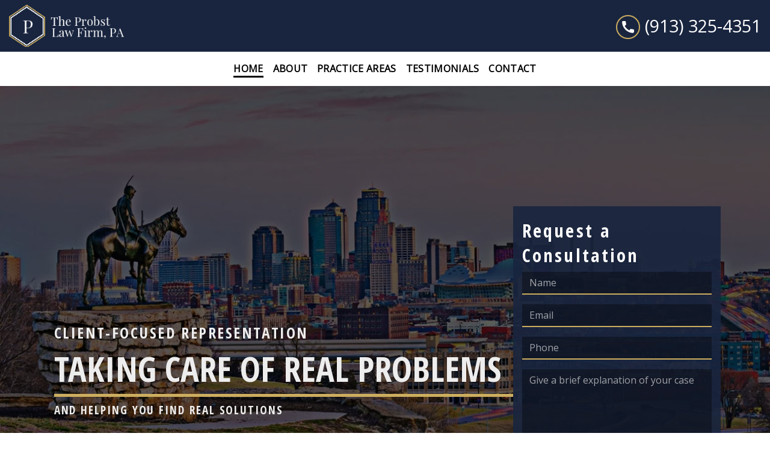

--- FILE ---
content_type: text/html
request_url: https://www.probst-law.com/
body_size: 13723
content:


<!DOCTYPE html>
<html lang="en" prefix="og: https://ogp.me/ns#">

<head>
  <link rel="preconnect" href="https://res.cloudinary.com" />
      <link rel="preconnect" href="https://fonts.googleapis.com">
    <link rel="preconnect" href="https://fonts.gstatic.com" crossorigin>

    <link rel="preload" as="style" href="https://fonts.googleapis.com/css2?family=Open+Sans+Condensed:wght@700&amp;family=Open+Sans&amp;display=swap" />
    <link rel="stylesheet" href="https://fonts.googleapis.com/css2?family=Open+Sans+Condensed:wght@700&amp;family=Open+Sans&amp;display=swap" media="print" onload="this.media='all'" />
    <noscript>
        <link rel="stylesheet" href="https://fonts.googleapis.com/css2?family=Open+Sans+Condensed:wght@700&amp;family=Open+Sans&amp;display=swap" />
    </noscript>


  <script type='application/ld+json'>
    {
      "@context": "http://schema.org",
      "@graph": [
        {},
        {
            "@context": "http://schema.org",
            "@type": "LegalService",
            "name": "The Probst Law Firm, PA",
            "url": "http://www.probst-law.com",
            "logo": "https://d11o58it1bhut6.cloudfront.net/production/1295/assets/header-6e56afc0",
            "address": {
                        "@type": "PostalAddress",
                        "addressCountry": "US",
                        "addressLocality": "Kansas City",
                        "addressRegion": "KS",
                        "postalCode": "66101",
                        "streetAddress": "827 Armstrong Ave Ste 302"
            },
            "telephone": "(913) 281-0699",
            "faxNumber": "(913) 321-0199",
            "openingHoursSpecification": [
                        {
                                    "@type": "OpeningHoursSpecification",
                                    "dayOfWeek": "Mon",
                                    "opens": "8:30 AM ",
                                    "closes": " 5:00 PM"
                        },
                        {
                                    "@type": "OpeningHoursSpecification",
                                    "dayOfWeek": "Tue",
                                    "opens": "8:30 AM ",
                                    "closes": " 5:00 PM"
                        },
                        {
                                    "@type": "OpeningHoursSpecification",
                                    "dayOfWeek": "Wed",
                                    "opens": "8:30 AM ",
                                    "closes": " 5:00 PM"
                        },
                        {
                                    "@type": "OpeningHoursSpecification",
                                    "dayOfWeek": "Thu",
                                    "opens": "8:30 AM ",
                                    "closes": " 5:00 PM"
                        },
                        {
                                    "@type": "OpeningHoursSpecification",
                                    "dayOfWeek": "Fri",
                                    "opens": "8:30 AM ",
                                    "closes": " 5:00 PM"
                        }
            ],
            "geo": {
                        "@type": "GeoCoordinates",
                        "latitude": "39.11444530",
                        "longitude": "-94.63116500"
            }
},
        {}
      ]
    }
  </script>

    <meta charset="utf-8">
    <meta name="viewport" content="width=device-width, initial-scale=1.0">
      <link rel="shortcut icon" id="favicon" href="https://d11o58it1bhut6.cloudfront.net/production/1295/assets/favicon-472acad8" />

    <title>Kansas City, KS Probate &amp; Criminal Defense Attorney | The Probst Law Firm, PA</title>
      <meta name="description" content='Trust a professional to work on your probate, criminal defense, or real estate case. Call The Probst Law Firm, PA in Kansas City, KS for a free consultation.'>
      <meta property="og:description" content='Trust a professional to work on your probate, criminal defense, or real estate case. Call The Probst Law Firm, PA in Kansas City, KS for a free consultation.'>
    <meta property="og:url" content="http://probst-law.com/">
    <meta property="og:title" content="Kansas City, KS Probate &amp; Criminal Defense Attorney | The Probst Law Firm, PA">
    <meta property="og:type" content="website">

    <link rel="canonical" href="https://probst-law.com/" />

<script id="block-javascript-defer-methods">
    window.defer_methods = []
</script>

<script id="google-maps-async-loader">
    (g=>{var h,a,k,p="The Google Maps JavaScript API",c="google",l="importLibrary",q="__ib__",m=document,b=window;b=b[c]||(b[c]={});var d=b.maps||(b.maps={}),r=new Set,e=new URLSearchParams,u=()=>h||(h=new Promise(async(f,n)=>{await (a=m.createElement("script"));e.set("libraries",[...r]+"");for(k in g)e.set(k.replace(/[A-Z]/g,t=>"_"+t[0].toLowerCase()),g[k]);e.set("callback",c+".maps."+q);a.src=`https://maps.${c}apis.com/maps/api/js?`+e;d[q]=f;a.onerror=()=>h=n(Error(p+" could not load."));a.nonce=m.querySelector("script[nonce]")?.nonce||"";m.head.append(a)}));d[l]?console.warn(p+" only loads once. Ignoring:",g):d[l]=(f,...n)=>r.add(f)&&u().then(()=>d[l](f,...n))})({
        key: "AIzaSyClUQjniXnL1L5b1lUNcWC-0Zb-eSC-9AY"
    });
</script>
      <link type="text/css" href="https://d11o58it1bhut6.cloudfront.net/production/v1.125.1/probst-275020/assets/main.website-probst-275020.c43a8ff06c8dfe57fafa.bundle.min.css" rel="stylesheet" id="main-css" />

    <script>
        window.isEditMode =  false ;
        window.customFormRedirects = {
    default(formId) {
        window.location = `${window.location.origin}/leads/send_inquiry/?form_id=${formId}`
    }
}
    </script>


    <style>
      @media screen and (max-width: 575px) {
        img {
          max-width: 100vw;
        }
        .tns-inner {
          overflow: hidden;
        }
      }

      #main-content {
        scroll-margin-top: 10rem;
      }

      a.skip-link {
          left: -999px;
          position: absolute;
          outline: 2px solid #fd0;
          outline-offset: 0;
          background-color: #fd0;
          color: #000;
          z-index: 100000;
          padding: .5rem 1rem;
          text-decoration: underline;
          display: block;

          &:focus {
            position: relative;
            left: unset;
            width: 100vw;
          }
      }

      iframe[data-aspectratio='16:9'] {
        aspect-ratio: 16/9;
      }

      iframe[data-aspectratio='9:16'] {
        aspect-ratio: 9/16;
      }

      iframe[data-aspectratio='1:1'] {
        aspect-ratio: 1/1;
      }

      iframe[data-aspectratio='2:3'] {
        aspect-ratio: 2/3;
      }

      iframe[data-aspectratio='4:5'] {
        aspect-ratio: 4/5;
      }
    </style>
    
</head>

<body class="page home  ">
    <a class="skip-link" href="#main-content" tabindex="0">Skip to main content</a>

     


            <style type="text/css">.block-9933.header.pisarra-navigation .nav-top{background-color:#19253f;color:#FFFFFF}.block-9933.header.pisarra-navigation .nav-bottom{background-color:#FFFFFF;color:#000000}.block-9933.header.pisarra-navigation .navbar-toggler{background-color:#ccad5f;color:#000000}.block-9933.header.pisarra-navigation .navbar-toggler .fa-phone-alt{color:inherit!important}.block-9933.header.pisarra-navigation .dropdown-menu .dropdown .dropdown-menu{column-count:2}@media (max-width:991.98px){.block-9933.header.pisarra-navigation .dropdown-menu .dropdown .dropdown-menu{column-count:1}}.block-9933.header.pisarra-navigation .underneath{width:100%;text-align:right!important}.block-9933.header.pisarra-navigation .mobile-navbar-payments-button{display:flex;margin:1rem 0;justify-content:center}</style>

        
<header class="block block-9933 header pisarra-navigation">
    








    <div class="header">
        <nav id="affix" class="navbar banner top-nav">
            <div class="container-fluid nav-top">
                <div class="
                  logo-wrapper
                ">
                  <a aria-label="link to home page" href="/" class="header-logo">
    				            <picture>
                <source media="(max-width:991px)" srcset="https://d11o58it1bhut6.cloudfront.net/production/1295/assets/mobile_logo-c1ec4fc6">
                <source media="(min-width:992px)" srcset="https://d11o58it1bhut6.cloudfront.net/production/1295/assets/header-6e56afc0">
                <img fetchpriority="low" src="https://d11o58it1bhut6.cloudfront.net/production/1295/assets/header-6e56afc0" alt="The Probst Law Firm, PA" class="logo">
            </picture>

                  </a>
                </div>
                <div class="menu-wrapper">
                    <button
                        aria-expanded="false" aria-haspopup="true"
                        aria-label="Toggle Mobile Navigation Menu"
                        id="menuMobileButton"
                        data-collapse-trigger="menu-collapse-trigger"
                        class="navbar-toggler btn d-lg-none"
                    >
                        <span class="sr-only">Toggle navigation</span>
                        <svg class='menu-icon' xmlns="http://www.w3.org/2000/svg" height="24px" viewBox="0 0 24 24" width="24px" fill="#000000"><path d="M0 0h24v24H0z" fill="none"/><path d="M3 18h18v-2H3v2zm0-5h18v-2H3v2zm0-7v2h18V6H3z"/></svg>
                    </button>
                </div>

              	<div class="phone-wrapper">
                            <a class="navbar-toggler btn d-lg-none" href="tel:+19133254351" aria-label="link to call attorney (913) 325-4351">
             <svg class='phone-icon' xmlns="http://www.w3.org/2000/svg" height="24px" viewBox="0 0 24 24" width="24px" fill="#000000"><path d="M0 0h24v24H0z" fill="none"/><path d="M20.01 15.38c-1.23 0-2.42-.2-3.53-.56-.35-.12-.74-.03-1.01.24l-1.57 1.97c-2.83-1.35-5.48-3.9-6.89-6.83l1.95-1.66c.27-.28.35-.67.24-1.02-.37-1.11-.56-2.3-.56-3.53 0-.54-.45-.99-.99-.99H4.19C3.65 3 3 3.24 3 3.99 3 13.28 10.73 21 20.01 21c.71 0 .99-.63.99-1.18v-3.45c0-.54-.45-.99-.99-.99z"/></svg>
          </a>

                  <div class="d-flex align-items-center">
                              <div class="d-none d-lg-block phone-text-box">
          <div class="phone-text-box-inner">
                    <div class="phone-number-wrapper">
                        <a aria-label="link to call attorney (913) 325-4351" href="tel:+19133254351" class="w-100 header-phone-number phone-btn text-nowrap">
                            <svg class='phone-icon fa-phone-alt' xmlns="http://www.w3.org/2000/svg" height="24px" viewBox="0 0 24 24" width="24px" fill="#000000"><path d="M0 0h24v24H0z" fill="none"/><path d="M20.01 15.38c-1.23 0-2.42-.2-3.53-.56-.35-.12-.74-.03-1.01.24l-1.57 1.97c-2.83-1.35-5.48-3.9-6.89-6.83l1.95-1.66c.27-.28.35-.67.24-1.02-.37-1.11-.56-2.3-.56-3.53 0-.54-.45-.99-.99-.99H4.19C3.65 3 3 3.24 3 3.99 3 13.28 10.73 21 20.01 21c.71 0 .99-.63.99-1.18v-3.45c0-.54-.45-.99-.99-.99z"/></svg>
                          	<span class='phone-display'>(913) 325-4351</span>
                        </a>
                    </div>
          </div>
        </div>

                  </div>
              	</div>
            </div>

            <div id="affix-bottom" class="container-fluid navbar-expand-lg nav-bottom">
                <div class="row justify-content-center">
                    <div class="menu-wrapper">
                              <div class="collapse navbar-collapse" id="navbarSupportedContentMenu" aria-expanded=”false” data-collapse-target="menu-collapse-target">
        <ul class="navbar-nav">
              <li class="nav-item  active"><a aria-label="Home" class="nav-link" href="/">
        <span>Home</span>
    </a></li>
              <li class="nav-item  "><a aria-label="About" class="nav-link" href="/about/">
        <span>About</span>
    </a></li>
              <li class="nav-item  "><a aria-label="Practice Areas" class="nav-link" href="/practice-areas/">
        <span>Practice Areas</span>
    </a></li>
              <li class="nav-item  "><a aria-label="Testimonials" class="nav-link" href="/testimonials/">
        <span>Testimonials</span>
    </a></li>
              <li class="nav-item  "><a aria-label="Contact" class="nav-link" href="/contact/">
        <span>Contact</span>
    </a></li>
        </ul>
      </div>

                    </div>
                </div>
            </div>

        </nav>
    </div>
</header>

 
        <script>
        window.defer_methods.push(function() {
const cssSelector = '.block-9933.header.pisarra-navigation' 

// Keyboard Navigation
const menuContainer = document.querySelector(`${cssSelector} .navbar-nav`);
const menuToggle = menuContainer.querySelectorAll( '.dropdown-toggle'); 
const navItem = menuContainer.querySelectorAll(".dropdown-menu li > a, .dropdown-menu li > button");
const dropdownMenu = menuContainer.querySelectorAll(".dropdown-menu");

function findAncestor (element, classname) {
    while ((element = element.parentElement) && !element.classList.contains(classname));
    return element;
}


// Toggle submenu when arrow is activated
menuToggle.forEach(function(menuItem){
	menuItem.addEventListener('keypress', (e) => {
		if(event.keyCode == 13 || event.keyCode == 32){
          	const parentEl = findAncestor(e.target, "dropdown");
			e.preventDefault;
          	e.target.setAttribute(
              'aria-expanded', 
              e.target.getAttribute('aria-expanded') === 'true' 
                ? 'false' 
                : 'true'
            );
			parentEl.classList.toggle("dropdown-active");
		}
	});     
});

// Tab out of menu
dropdownMenu.forEach(function(menu){
	menu.addEventListener('focusout', function (event) {
		// If focus is still in the menu, do nothing
		if (menu.contains(event.relatedTarget)) return;
		// Otherwise, remove toggle
      	const button = menu.parentElement.querySelector("button");
      	console.log(button);
      	button.setAttribute(
          'aria-expanded', 
          button.getAttribute('aria-expanded') === 'true' 
            ? 'false' 
            : 'true'
        );
		menu.parentElement.classList.remove("dropdown-active");
	});	
});

// Escape Key
menuContainer.onkeyup = function (event) {
  if (event.keyCode == 27) {
    document.querySelectorAll(`${cssSelector} .dropdown`).forEach(function(menu){
    menu.classList.remove("dropdown-active");
    });
  }
}		
const hideOppositeMenuOnClick = () => {
  const mobilePhoneMenuBtn = document.getElementById('phoneMobileButton')
  const mobilePhoneMenu = document.getElementById('navbarSupportedContentPhone')
  const mobileNavMenuBtn = document.getElementById('menuMobileButton')
  const mobileNavMenu = document.getElementById('navbarSupportedContentMenu')

  const eventListener = (e) => {
    const button = e.target.closest('button')

    if (button === mobilePhoneMenuBtn) {
      mobileNavMenuBtn.classList.add('collapsed') 
      mobileNavMenu.classList.remove('show') 
    }

    if (button === mobileNavMenuBtn) {
      mobilePhoneMenuBtn.classList.add('collapsed') 
      mobilePhoneMenu.classList.remove('show') 
    }
  }

  if (mobilePhoneMenuBtn) {
      mobilePhoneMenuBtn.addEventListener('click', eventListener)
      mobileNavMenuBtn.addEventListener('click', eventListener)
  }
}

hideOppositeMenuOnClick()

useCollapse({
    trigger: `${cssSelector} [data-collapse-trigger='menu-collapse-trigger']`,
    target: `${cssSelector} [data-collapse-target='menu-collapse-target']`
 })

useCollapse({
   trigger: `${cssSelector} [data-collapse-trigger='phone-collapse-trigger']`,
   target: `${cssSelector} [data-collapse-target='phone-collapse-target']`
})

useToggle({
  	container: `${cssSelector}`,
  	element: '.dropdown-toggle'
})


})
        </script>


<main id="main-content">            <style type="text/css">.block-84794.home.pisarra-hero .jumbotron{padding-top:200px;padding-bottom:50px}@media (max-width:991.98px){.block-84794.home.pisarra-hero .jumbotron{padding:2rem 0}}@media (max-width:991.98px){.block-84794.home.pisarra-hero .jumbotron{padding-bottom:0;margin-bottom:0}}</style>

        
<div class="block block-84794 home pisarra-hero section bg-image text-light bg-darken"
      style="background-position-y:50%; background-position-x:0%;"

>
  <style type="text/css">
  @media (min-width: 1400px) {
    .block-84794 {
      background-image: url('https://res.cloudinary.com/debi2p5ek/image/upload/f_auto,q_70,w_1425/v1/1295/20883-20883-probst-hero1-min-701bfa53.jpg');
    }
  }
  @media (min-width: 992px) and (max-width: 1399px) {
    .block-84794 {
      background-image: url('https://res.cloudinary.com/debi2p5ek/image/upload/f_auto,q_70,w_1400/v1/1295/20883-20883-probst-hero1-min-701bfa53.jpg');
    }
  }
  @media (min-width: 576px) and (max-width: 991px) {
    .block-84794 {
      background-image: url('https://res.cloudinary.com/debi2p5ek/image/upload/f_auto,q_70,w_991/v1/1295/20883-20883-probst-hero1-min-701bfa53.jpg');
    }
  }
  @media (max-width: 575px) {
    .block-84794 {
      background-image: url('https://res.cloudinary.com/debi2p5ek/image/upload/fl_progressive:steep,q_50,w_800/v1/1295/20883-20883-probst-hero1-min-701bfa53.jpg');
    }
  }
  </style>

    <picture class="img-preloader" width="0" height="0" style="display: none !important;">
      <source media="(min-width: 1400px)" srcset="https://res.cloudinary.com/debi2p5ek/image/upload/f_auto,q_70,w_1425/v1/1295/20883-20883-probst-hero1-min-701bfa53.jpg">
      <source media="(min-width: 992px) and (max-width: 1399px)" srcset="https://res.cloudinary.com/debi2p5ek/image/upload/f_auto,q_70,w_1400/v1/1295/20883-20883-probst-hero1-min-701bfa53.jpg">
      <source media="(min-width: 576px) and (max-width: 991px)" srcset="https://res.cloudinary.com/debi2p5ek/image/upload/f_auto,q_70,w_991/v1/1295/20883-20883-probst-hero1-min-701bfa53.jpg">
      <img fetchpriority="high" src="https://res.cloudinary.com/debi2p5ek/image/upload/fl_progressive:steep,q_50,w_800/v1/1295/20883-20883-probst-hero1-min-701bfa53.jpg">
    </picture>

    
    <div class='tablet-hero d-none d-sm-block d-lg-none' style='background-image: url(https://res.cloudinary.com/debi2p5ek/image/upload/f_auto,q_70,w_991/v1/1295/20883-20883-probst-hero1-min-701bfa53.jpg)'></div>
    <div class='mobile-hero d-block d-sm-none' style='background-image: url(https://res.cloudinary.com/debi2p5ek/image/upload/fl_progressive:steep,q_50,w_800/v1/1295/20883-20883-probst-hero1-min-701bfa53.jpg)'></div>

      <section class="hero jumbotron jumbotron-fluid None" style='background-image: url(https://res.cloudinary.com/debi2p5ek/image/upload/f_auto,q_70,w_1400/v1/1295/20883-20883-probst-hero1-min-701bfa53.jpg)'>
        <div class="hero-section">
          <div class="container-fluid hero-container">
            <div class="row">
              <div class=" col-lg-8  hero-title-block">
                <div class="hero-title ">
                  <div class="hero-title-text h3" data-editable>CLIENT-FOCUSED REPRESENTATION</div>
                  <div class="hero-emphasis h2" data-editable>TAKING CARE OF REAL PROBLEMS</div>
                </div>
                <div class="hero-subtitle">
                  <div class="hero-subtitle-text h3" data-editable>AND HELPING YOU FIND REAL SOLUTIONS</div>
                </div>
                 <div></div>
              </div>
                <div class="col-lg-3 form-block">
                  <div class="form-wrapper">
                   	<div class="pisarra-form-title h3" data-editable>Request a Consultation</div>
                    

    <form class="f-inquiry-form" action="/admin/inquiry/" method="POST" id="inquiry-form" name="inquiry-form">
    <div class="alert alert-danger alert-dismissible fade show d-none" role="alert">
    <div class="h3"><strong>Error!</strong></div>
    <span>Your message has failed. Please try again.</span>
    <div class="error-response border border-danger p-2 m-2 d-none"></div>
    <button type="button" class="close" data-dismiss="alert" aria-label="Close">
        <span aria-hidden="true">&times;</span>
    </button>
</div>

    <div class="subject d-none">
    <div class="form-group">
        <label class="control-label sr-only" for="subject-84794">Subject</label>
        <input id="subject-84794" type="text" name="subject" placeholder="" maxlength="256" class="form-control">
    </div>
</div>
<div class="source-fields d-none">
    <input type="hidden" name="special" placeholder="Leave Blank" id="id_inquiry-special" />
    <input class="f-page" type="hidden" name="page" value="/">
    <input class="f-medium" type="hidden" name="medium" value="" />
    <input class="f-source" type="hidden" name="source" value="" />
    <input class="f-ga_source" type="hidden" name="ga_source" value="" />
    <input class="f-visits" type="hidden" name="visits" value="" />
    <input class="f-top" type="hidden" name="seconds_typing" value="" />
</div>

    <div class="row">
    <div class="col-md-12">
        <div class="row no-gutters">
    <div class="name col-sm-12">
        <div class="form-group">
            <label id="name-84794-label" class="control-label sr-only required" for="name-84794">
                <span class="inquiry-placeholder" id="name-84794-placeholder" data-editable>Name</span>
            </label>
            <input id="name-84794" type="text" name="name" placeholder="Name" maxlength="256" class="form-control" required aria-required="true">
        </div>
    </div>
</div>

        <div class="row no-gutters">
    <div class="email col-sm-12">
        <div class="form-group">
            <label id="email-84794-label" class="control-label sr-only required" for="email-84794">
                <span class="inquiry-placeholder" id="email-84794-placeholder" data-editable>Email</span>
            </label>
            <input
                id="email-84794"
                type="email"
                name="email"
                placeholder="Email"
                pattern="([a-zA-Z0-9_\-\.\+]+)@([a-zA-Z0-9_\-\.]+)\.([a-zA-Z]{2,5})"
                maxlength="254"
                class="form-control"
                required
                aria-required="true"
            >
        </div>
    </div>
</div>

        <div class="row no-gutters">
    <div class="phone col-sm-12">
        <div class="form-group">
            <label id="phone-84794-label" class="control-label sr-only" for="phone-84794">
                <span class="inquiry-placeholder" id="phone-84794-placeholder" data-editable>Phone</span>
            </label>
            <input id="phone-84794" type="tel" name="phone" placeholder="Phone" pattern="(?:\(\d{3}\)|\d{3})[- ]?\d{3}[- ]?\d{4}" maxlength="20" class="form-control">
        </div>
    </div>
</div>

        <div class="row no-gutters">
    <div class="col-sm-12">
        <div class="form-group">
            <label id="inquiry-84794-label" class="control-label sr-only required" for="inquiry-84794">
                <span class="inquiry-placeholder" id="inquiry-84794-placeholder" data-editable>Give a brief explanation of your case</span>
            </label>
            <textarea id="inquiry-84794" name="inquiry" cols="40" rows="10" placeholder="Give a brief explanation of your case" class="form-control" required aria-required="true"></textarea>
        </div>
    </div>
</div>

    </div>
</div>

    
    <div class="row no-gutters justify-content-end">
    <div class="col-sm-5 d-flex justify-content-end">
        <button button_color="None" class="btn btn-square btn-601722" type="submit" element="button" aria-label="SUBMIT"><span>SUBMIT</span></button>
    <style type="text/css" id="btn-601722-style">.btn.btn-square.btn-601722{background-color:#ccad5f;color:#FFFFFF;border:2px solid #ccad5f;border-radius:0;font-size:1rem;padding:.625rem 1.25rem;transition:.2s ease}.btn.btn-square.btn-601722 p,.btn.btn-square.btn-601722 span{font-weight:bold}.btn.btn-square.btn-601722:hover{background-color:#FFFFFF;color:#19253f}</style>

    </div>
</div>

</form>


<style type="text/css">
    .consultation-target {
        position: absolute;
        top: -450px;
    }
</style>
                  </div>
                </div>
            </div>
          </div>
        </div>
    </section>

</div>

 
        <script>
        window.defer_methods.push(function() {
const cssSelector = '.block-84794.home.pisarra-hero' 
useCustomForm({
  blockId: cssSelector
})  
})
        </script>
        
        
<div class="block block-84797 page pisarra-h1">
    
    <div class="h1-section section py-4">
      <div class="heading-wrapper">
        <h1 class="home-heading-section h2" data-editable>Probate &amp; Criminal Defense Attorney in Kansas City, Kansas</h1>
      </div>
    </div>

</div>

 
        
        
<div class="block block-84800 home pisarra-attorney-profile">
    
    <div class="team-section section">
      <div class="container">
        <div class="row">
          <div class="col-md-6 team-member-pic">
              <img class="section-image lazyload" alt="Attorney Raymond E Probst" data-src="https://res.cloudinary.com/debi2p5ek/image/upload/c_fill,g_faces,h_500,w_400/v1/1295/44831-attorney-raymond-e-probst-be1d8610.jpg">

          </div>
          <div class="col-md-6 team-member-about">
            <div class="team-header-wrapper">
              <h2 class="team-name" data-editable>Raymond E. Probst, Jr.</h2>
              <h3 class="team-title" data-editable>Attorney at Law</h3>
            </div>
            <div class="team-description-wrapper">
              <p  data-editable>I started my own firm to directly impact people's lives and give them the one-on-one attention they need to find the right solutions to their legal problems. My practice focuses on the areas of probate law, criminal defense, DUI and traffic law, and real estate law. From navigating the probate process and defending against criminal charges to assisting with real estate transactions, I can help you and your family pursue the results you want. If you are in the greater Kansas City or Wyandotte County areas of Kansas or the counties of Jackson, Clay, or Platte on the Missouri side, call me at The Probst Law Firm, PA today and schedule a free consultation.</p>
              <a class="btn btn-square btn-601743" href="/about/" aria-label="LEARN MORE ABOUT ME"><span>LEARN MORE ABOUT ME</span></a>
    <style type="text/css" id="btn-601743-style">.btn.btn-square.btn-601743{background-color:#ccad5f;color:#FFFFFF;border:2px solid #ccad5f;border-radius:0;font-size:1rem;padding:.625rem 1.25rem;transition:.2s ease}.btn.btn-square.btn-601743 p,.btn.btn-square.btn-601743 span{font-weight:bold}.btn.btn-square.btn-601743:hover{background-color:#FFFFFF;color:#19253f}</style>

            </div>
          </div>
        </div>
      </div>
    </div>
</div>

 
        
        
<div class="block block-84805 home pisarra-why-us">
    

    <div class="why-us-section section py-5">
      <div class="container">
        <div class="row">
          <div class="col-md-6 why-us-callout">
            <h2  data-editable>Legal Services from<br>
a Proven Professional</h2>
            <h3 class="why-us-subheading" data-editable>What do you get when you choose me as your attorney?</h3>
          </div>
          <div class="col-md-6 why-us-points">
              <div class="item">
                <h3 class="why-us-title" data-editable>Knowledgeable Counsel</h3>
                <p  data-editable>When you choose me as your attorney, you can have peace of mind knowing that an attorney with nearly two decades of experience is handling your case.</p>
              </div>
              <div class="item">
                <h3 class="why-us-title" data-editable>Compassionate Approach</h3>
                <p  data-editable>Whether it's a probate situation, traffic violation, criminal charges, or a real estate transaction, you can trust that I understand how important the outcome is to you.</p>
              </div>
              <div class="item">
                <h3 class="why-us-title" data-editable>Responsive Service</h3>
                <p  data-editable>I make it a priority to be available and accessible to you so you can have your voice heard, questions answered, and remain completely involved in the process.</p>
              </div>
          </div>
        </div>
      </div>
    </div>

</div>

 
        
        
<div class="block block-84808 home pisarra-services">
    


    <div class="services-section section">
      <div class="container-fluid">
          
          <div class="pisarra-service-section">
              <div class="row">
                    
      <div class="col-md-6 col-sm-6 pisarra-service-item no-link">
<a class="service-link noop-link" aria-label="Probate" href="javascript:void(0);"><div class=" service-image lazyload" style="background-position: center center;" role="img" aria-label="contract" data-bg="https://res.cloudinary.com/debi2p5ek/image/upload/c_fill,f_auto,h_400,q_70,w_500/v1/1295/20919-20919-contract-6-bd817b9d.jpg">                  <div class="practice-area-overlay"></div>
                  <div class="section-title-wrapper">
                    <h2 class="section-title" data-editable>Probate</h2>
                  </div>
</div></a>      </div>

                    
      <div class="col-md-6 col-sm-6 pisarra-service-item no-link">
<a class="service-link noop-link" aria-label="Criminal Defense" href="javascript:void(0);"><div class=" service-image lazyload" style="background-position: center center;" role="img" aria-label="hands cuffed" data-bg="https://res.cloudinary.com/debi2p5ek/image/upload/c_fill,f_auto,h_400,q_70,w_500/v1/1295/20902-20902-hands-cuffed-3b4549f4.jpg">                  <div class="practice-area-overlay"></div>
                  <div class="section-title-wrapper">
                    <h2 class="section-title" data-editable>Criminal Defense</h2>
                  </div>
</div></a>      </div>

                    
      <div class="col-md-6 col-sm-6 pisarra-service-item no-link">
<a class="service-link noop-link" aria-label="DUI / DWI Defense" href="javascript:void(0);"><div class=" service-image lazyload" style="background-position: center center;" role="img" aria-label="dui defense" data-bg="https://res.cloudinary.com/debi2p5ek/image/upload/c_fill,f_auto,h_400,q_70,w_500/v1/1295/20897-20897-cop-car-b186b741.jpg">                  <div class="practice-area-overlay"></div>
                  <div class="section-title-wrapper">
                    <h2 class="section-title" data-editable>DUI / DWI Defense</h2>
                  </div>
</div></a>      </div>

                    
      <div class="col-md-6 col-sm-6 pisarra-service-item no-link">
<a class="service-link noop-link" aria-label="Real Estate Law" href="javascript:void(0);"><div class=" service-image lazyload" style="background-position: center center;" role="img" aria-label="houses" data-bg="https://res.cloudinary.com/debi2p5ek/image/upload/c_fill,f_auto,h_400,q_70,w_500/v1/1295/20908-20908-houses-4d20fbff.jpg">                  <div class="practice-area-overlay"></div>
                  <div class="section-title-wrapper">
                    <h2 class="section-title" data-editable>Real Estate Law</h2>
                  </div>
</div></a>      </div>

                <div class="secondary-pa-button">
                      <a class="btn btn-square btn-601774" href="/practice-areas/" aria-label="SEE ALL PRACTICE AREAS"><span>SEE ALL PRACTICE AREAS</span></a>
    <style type="text/css" id="btn-601774-style">.btn.btn-square.btn-601774{background-color:#ccad5f;color:#FFFFFF;border:2px solid #ccad5f;border-radius:0;font-size:1rem;padding:.625rem 1.25rem;transition:.2s ease}.btn.btn-square.btn-601774 p,.btn.btn-square.btn-601774 span{font-weight:bold}.btn.btn-square.btn-601774:hover{background-color:#FFFFFF;color:#19253f}</style>

                </div>
            </div>
          </div>
        </div>
    </div>


</div>

 
        
        
<div class="block block-84812 home pisarra-interrupt section"
      style=""
 data-bg=""  src=""

>
    
    <div class="interrupt-section section">
      <a aria-label="schedule a consultation" href="#consultation" class="callout-link smooth-sc" >
        <div class="container-fluid">
          <div class="row callout-link">
            <div class="interrupt-content">
              <div class="section-header subtitle-callout smooth-sc">
                <div class="section-title-wrapper">
                  <div class="section-title h2" data-editable>Face Your Legal Challenges with Confidence</div>
                </div>
                <div class="section-button-wrapper">
                  <div class="section-subtitle" data-editable>Call for a Free Consultation</div>
                </div>
              </div>
              <div class="callout-arrow">
                  <svg class='icon' xmlns="http://www.w3.org/2000/svg" height="24px" viewBox="0 0 24 24" width="24px" fill="#000000"><path d="M0 0h24v24H0z" fill="none"/><path d="M10 6L8.59 7.41 13.17 12l-4.58 4.59L10 18l6-6z"/></svg>
              </div>
            </div>
          </div>
        </div>
      </a>
    </div>

</div>

 
        
        
<div class="block block-84817 home pisarra-testimonials">
    

    <div class="container py-5">
      	<div class="row justify-content-center">
          <div class="col-md-10">
      			<h2 class="section-title h2" data-editable>Testimonials</h2>
          </div>
      	</div>
        <div class="row justify-content-center">
            <div class="col-md-10">
                <div class="testimonials-wrapper">
                    <div class="testimonials-carousel">
                          <div class="testimonial">
                              <div class="testimonial-body">
                                  <div class="review-body">
                                      <p  data-editable><em>"He handled my mother's will for me and did a great job!"</em></p>
                                      <h5 class="author h5" data-editable>5 Stars</h5>

                                  </div>
                              </div>
                          </div>
                          <div class="testimonial">
                              <div class="testimonial-body">
                                  <div class="review-body">
                                      <p  data-editable><em>"Ray provided quick and friendly service. Highly recommended for his trustworthiness and reliability!"</em></p>
                                      <h5 class="author h5" data-editable>5 Stars</h5>

                                  </div>
                              </div>
                          </div>
                    </div>
                  <div class="carousel-nav">
                    <div class="carousel-prev">
          				<svg class='icon-left' xmlns="http://www.w3.org/2000/svg" height="24px" viewBox="0 0 24 24" width="24px" fill="#000000"><path d="M0 0h24v24H0z" fill="none"/><path d="M15.41 7.41L14 6l-6 6 6 6 1.41-1.41L10.83 12z"/></svg>
                    </div>
                    <div class="carousel-next">
          				<svg class='icon-right' xmlns="http://www.w3.org/2000/svg" height="24px" viewBox="0 0 24 24" width="24px" fill="#000000"><path d="M0 0h24v24H0z" fill="none"/><path d="M10 6L8.59 7.41 13.17 12l-4.58 4.59L10 18l6-6z"/></svg>
                    </div>
                  </div>
                </div>
                <div class="carousel-controls">
                  <div class="carousel-dots">
                        <div class="carousel-dot"><span></span></div>
                        <div class="carousel-dot"><span></span></div>
                  </div>
                </div>
            </div>
        </div>

       <div class="btn-wrapper mt-4">
          
      </div>
    </div>
</div>

 
        <script>
        window.defer_methods.push(function() {
const cssSelector = '.block-84817.home.pisarra-testimonials' 
const isEditMode = document.querySelector('.edit-mode')

const slider = tns({
  container: `${cssSelector} .testimonials-carousel`,
  prevButton: `${cssSelector} .carousel-prev`,
  nextButton: `${cssSelector} .carousel-next`,
  navContainer: `${cssSelector} .carousel-dots`,
  items: 1,
  loop: isEditMode ? false : true,
  autoplay: isEditMode ? false : true,
  autoplayHoverPause: true,
  autoplayButtonOutput: false, 
});

if (document.querySelector(`${cssSelector} [data-controls="prev"]`)) document.querySelector(`${cssSelector} [data-controls="prev"]`).setAttribute('tabindex', 0);
if (document.querySelector(`${cssSelector} [data-controls="next"]`)) document.querySelector(`${cssSelector} [data-controls="next"]`).setAttribute('tabindex', 0);

})
        </script>
        
        
<div class="block block-84819 home pisarra-seo">
    
    <div class="seo-section section py-5">
      <div class="container">
        <div class="seo-header">
          <h2  data-editable>Providing the Knowledgeable Legal Guidance You Need</h2>
        </div>
        <div class="seo-content">
          <div class="row row-grid grid-2-cols">
            <div class="item">
              <div class="rich-content" data-editable><p class="text-left">Legal matters can take on many different shapes, with a wide range of outcomes and consequences for your family and your future. When these types of complicated issues arise, it is always your best choice to consult with an attorney to understand your available options and determine the best course of action for your situation.</p><p class="text-left">I have been guiding individuals and families through the probate process for years. I have the knowledge and skill to guide you at every stage to ensure that the process goes as smoothly as possible while helping you avoid any unnecessary pitfalls and obstacles along the way.</p><p class="text-left">Dealing with a loved one's will or navigating probate while also grieving their death is something you shouldn't have to worry about. Putting probate administration matters in the hands of a skilled attorney is not only in your best interest from a legal standpoint, but it can also give you peace of mind knowing that things will be handled properly. </p></div>
            </div>
            <div class="item">
              <div class="rich-content" data-editable><p class="text-left">Criminal charges can bring your life to a standstill, and the result of your case can impact your life dramatically. No matter what you are facing, from a DUI arrest to traffic violations and other charges, as your criminal defense attorney, I will do everything within my power to protect your rights and seek a favorable solution.</p><p class="text-left">Real estate transactions require significant financial investments and involve complex laws and regulations. If you are buying, selling, renting, or leasing property in the Kansas City area, you can rely on me to explain your options and help you make informed decisions that work toward the results you're looking for.</p><p class="text-left">Regardless of the legal situation you may be facing, having an experienced attorney working on your case will take some of the burden and stress off of your shoulders. For individuals and families in Wyandotte, Jackson, Clay, and Platte counties, The Probst Law Firm, PA, is here to help.</p></div>
            </div>
          </div>
        </div>
      </div>
    </div>

</div>

 

</main>
<footer>            
        
<div class="block block-9935 footer vanhorne-footer-inquiry-form section"
      style=""
 data-bg=""  src=""

>
    
    <div class="footer_inquiry inquiry" id="consultation-form">
      <div class="container">
        <div class="row">
          <div class="col-12 col-lg-4">
            <hr class="mt-0"/>
            <h2 class="section-title" data-editable>Reach Out Today</h2>
            <p class="section-description" data-editable>Fill out this form to schedule <br>
your free consultation.</p>
            <hr/>
          </div>

          <div class="col-12 col-lg-7 offset-lg-1 ">
            
    <span id="consultation" class="consultation-target"></span>

    <form class="f-inquiry-form" action="/admin/inquiry/" method="POST" id="inquiry-form" name="inquiry-form">
    <div class="alert alert-danger alert-dismissible fade show d-none" role="alert">
    <div class="h3"><strong>Error!</strong></div>
    <span>Your message has failed. Please try again.</span>
    <div class="error-response border border-danger p-2 m-2 d-none"></div>
    <button type="button" class="close" data-dismiss="alert" aria-label="Close">
        <span aria-hidden="true">&times;</span>
    </button>
</div>

    <div class="subject d-none">
    <div class="form-group">
        <label class="control-label sr-only" for="subject-9935">Subject</label>
        <input id="subject-9935" type="text" name="subject" placeholder="" maxlength="256" class="form-control">
    </div>
</div>
<div class="source-fields d-none">
    <input type="hidden" name="special" placeholder="Leave Blank" id="id_inquiry-special" />
    <input class="f-page" type="hidden" name="page" value="/">
    <input class="f-medium" type="hidden" name="medium" value="" />
    <input class="f-source" type="hidden" name="source" value="" />
    <input class="f-ga_source" type="hidden" name="ga_source" value="" />
    <input class="f-visits" type="hidden" name="visits" value="" />
    <input class="f-top" type="hidden" name="seconds_typing" value="" />
</div>

    <div class="row">
    <div class="col-md-12">
        <div class="row no-gutters">
    <div class="name col-sm-12">
        <div class="form-group">
            <label id="name-9935-label" class="control-label sr-only required" for="name-9935">
                <span class="inquiry-placeholder" id="name-9935-placeholder" data-editable>Name</span>
            </label>
            <input id="name-9935" type="text" name="name" placeholder="Name" maxlength="256" class="form-control" required aria-required="true">
        </div>
    </div>
</div>

        <div class="row no-gutters">
                <div class="phone col-sm-6">
        <div class="form-group">
            <label id="phone-9935-label" class="control-label sr-only" for="phone-9935">
                <span class="inquiry-placeholder" id="phone-9935-placeholder" data-editable>Phone</span>
            </label>
            <input id="phone-9935" type="tel" name="phone" placeholder="Phone" pattern="(?:\(\d{3}\)|\d{3})[- ]?\d{3}[- ]?\d{4}" maxlength="20" class="form-control">
        </div>
    </div>

                <div class="email col-sm-6">
        <div class="form-group">
            <label id="email-9935-label" class="control-label sr-only required" for="email-9935">
                <span class="inquiry-placeholder" id="email-9935-placeholder" data-editable>Email</span>
            </label>
            <input
                id="email-9935"
                type="email"
                name="email"
                placeholder="Email"
                pattern="([a-zA-Z0-9_\-\.\+]+)@([a-zA-Z0-9_\-\.]+)\.([a-zA-Z]{2,5})"
                maxlength="254"
                class="form-control"
                required
                aria-required="true"
            >
        </div>
    </div>

        </div>
        <div class="row no-gutters">
    <div class="col-sm-12">
        <div class="form-group">
            <label id="inquiry-9935-label" class="control-label sr-only required" for="inquiry-9935">
                <span class="inquiry-placeholder" id="inquiry-9935-placeholder" data-editable>Give a brief explanation of your case</span>
            </label>
            <textarea id="inquiry-9935" name="inquiry" cols="40" rows="10" placeholder="Give a brief explanation of your case" class="form-control" required aria-required="true"></textarea>
        </div>
    </div>
</div>

    </div>
</div>

    
    <div class="row no-gutters justify-content-end">
    <div class="col-sm-5 d-flex justify-content-end">
        <button button_color="None" class="btn btn-square btn-723702" type="submit" element="button" aria-label="SUBMIT"><span>SUBMIT</span></button>
    <style type="text/css" id="btn-723702-style">.btn.btn-square.btn-723702{background-color:#ccad5f;color:#FFFFFF;border:2px solid #ccad5f;border-radius:0;font-size:1rem;padding:.625rem 1.25rem;transition:.2s ease}.btn.btn-square.btn-723702 p,.btn.btn-square.btn-723702 span{font-weight:bold}.btn.btn-square.btn-723702:hover{background-color:#FFFFFF;color:#19253f}</style>

    </div>
</div>

</form>


<style type="text/css">
    .consultation-target {
        position: absolute;
        top: -450px;
    }
</style>
          </div>
        </div>
      </div>
    </div>

</div>

 
        <script>
        window.defer_methods.push(function() {
const cssSelector = '.block-9935.footer.vanhorne-footer-inquiry-form' 
useCustomForm({
  blockId: cssSelector
})  
})
        </script>
        
        
<div class="block block-9936 footer vanhorne-footer-locations-and-map section"
      style=""
 data-bg=""  src=""

>
    




      <div class="row no-gutters">
        <div class="col-md-6 map_canvas_wrapper">
          <div id='map-canvas-script' data-map-params='{"marker": "round", "customMarker": "", "offsetY": 0, "offsetX": 0, "offsetElementId": null, "offsetElementXFactor": 0, "offsetElementYFactor": 100, "padding": {"left": 0, "right": 0, "top": 0, "bottom": 0}, "zoom": 14, "locations": [{"latitude": 39.1144453, "longitude": -94.631165, "title": "The Probst Law Firm, PA", "cid": "9173806786567307643"}]}'></div>
          <div id='map-canvas' class='map_canvas'></div>
        </div>
        <div class="col-md-6 justify-content-center location-wrapper">
          <div class="locations flex-column">
                  <div class="col-md-12 locations-hours-wrapper">
                    <div class="location-name mb-3">
                      <h4>The Probst Law Firm, PA</h4>
                    </div>
                    <div class="row">
                      <div class="col-sm-6 col-12 col-lg-7 d-flex flex-column contact">
                          <a aria-label="link to get directions (New Window)" title="link to get directions (New Window)" class="font-weight-normal" href="https://www.google.com/maps?cid=9173806786567307643" target="_blank" rel="noopener">
                            <address class="address">
                              <span>827 Armstrong Ave<br>Ste 302</span><br>
                              <span >Kansas City</span>, <span>KS</span><br><span>66101</span>
                            </address>
                          </a>
                        <div class="phone-number">
                          <div class="my-2">
                            <a aria-label="link to call attorney (913) 325-4351" title="link to call attorney (913) 325-4351" class="btn px-0 btn-link btn-icon-left contact-phone icon-wrapper"
                               href="tel:+19133254351">
                              <svg class='phone-icon' xmlns="http://www.w3.org/2000/svg" height="24px" viewBox="0 0 24 24" width="24px" fill="#000000"><path d="M0 0h24v24H0z" fill="none"/><path d="M20.01 15.38c-1.23 0-2.42-.2-3.53-.56-.35-.12-.74-.03-1.01.24l-1.57 1.97c-2.83-1.35-5.48-3.9-6.89-6.83l1.95-1.66c.27-.28.35-.67.24-1.02-.37-1.11-.56-2.3-.56-3.53 0-.54-.45-.99-.99-.99H4.19C3.65 3 3 3.24 3 3.99 3 13.28 10.73 21 20.01 21c.71 0 .99-.63.99-1.18v-3.45c0-.54-.45-.99-.99-.99z"/></svg>
                              (913) 325-4351
                            </a>
                          </div>
                        </div>
                        <div class="d-flex mb-2">
           					
                        </div>
                          <p class="fax-number font-weight-bold">Fax: (913) 321-0199</p>
                          <div class="mt-auto">
                            <a aria-label="link to get directions (New Window)" title="link to get directions (New Window)" class="directions btn btn-link btn-icon-right font-weight-bold pl-0 icon-wrapper" href="https://search.google.com/local/writereview?placeid=ChIJET4o3HHxwIcRe4Fp36roT38" target="_blank" rel="noopener">
                              Leave a Review
                              <svg class='arrow-right-icon' xmlns="http://www.w3.org/2000/svg" height="24px" viewBox="0 0 24 24" width="24px" fill="#000000"><path d="M0 0h24v24H0z" fill="none"/><path d="M12 4l-1.41 1.41L16.17 11H4v2h12.17l-5.58 5.59L12 20l8-8z"/></svg>
                            </a>
                          </div>
                      </div>
                      <div class="col-sm-6 col-12 col-lg-5 business-hours">
                                <div class="hours-list flex-grow-1 mb-3">
                <div class="hour-row d-flex">
                  <span class="day col-3 p-0">Mon</span>
                  <span class="hours col-9 p-0">8:30 AM - 5:00 PM</span>
                </div>
                <div class="hour-row d-flex">
                  <span class="day col-3 p-0">Tue</span>
                  <span class="hours col-9 p-0">8:30 AM - 5:00 PM</span>
                </div>
                <div class="hour-row d-flex">
                  <span class="day col-3 p-0">Wed</span>
                  <span class="hours col-9 p-0">8:30 AM - 5:00 PM</span>
                </div>
                <div class="hour-row d-flex">
                  <span class="day col-3 p-0">Thu</span>
                  <span class="hours col-9 p-0">8:30 AM - 5:00 PM</span>
                </div>
                <div class="hour-row d-flex">
                  <span class="day col-3 p-0">Fri</span>
                  <span class="hours col-9 p-0">8:30 AM - 5:00 PM</span>
                </div>
                <div class="longer-text font-weight-bold text-left footer-longer-text mt-3">Weekends By Appointment Only</div>
        </div>


                        <div class="w-100 mt-auto text-left pt-2">
                          <a aria-label="address (New Window)" title="address (New Window)" href="https://www.google.com/maps?cid=9173806786567307643" target="_blank" rel="noopener" class="btn btn-link btn-icon-right text-left get-directions text-center font-weight-bold pl-0 icon-wrapper">
                            Get Directions
                            <svg class='arrow-right-icon' xmlns="http://www.w3.org/2000/svg" height="24px" viewBox="0 0 24 24" width="24px" fill="#000000"><path d="M0 0h24v24H0z" fill="none"/><path d="M12 4l-1.41 1.41L16.17 11H4v2h12.17l-5.58 5.59L12 20l8-8z"/></svg>
                          </a>
                        </div>
                      </div>
                    </div>
                  </div>
          </div>
        </div>
      </div>
</div>

 
        
        
<div class="block block-9937 footer vanhorne-footer-links">
    

    <div class="footer_links section">
      <div class="container">
        <div class="row">
          <nav aria-label="bottom navigation bar, disclaimer and sitemap" class="col-md-12">
            <ul class="list-inline text-center">
              <li class="list-inline-item">© 2025 The Probst Law Firm, PA</li>
              <li class="list-inline-item"><a aria-label="go to sitemap" class="link-divider" href="/sitemap/">Sitemap</a></li>
              <li class="list-inline-item"><a aria-label="go to disclaimer" class="link-divider" href="/disclaimer/">Disclaimer</a></li>

            </ul>
          </nav>
        </div>
      </div>
    </div>
</div>

 
        
        
<div class="block block-9938 footer vanhorne-footer-disclaimer">
    
    <div class="footer_disclaimer section">
        <div class="disclaimer">
            <div class="container">
                <div class="row justify-content-center">
                    <div class="col-sm-12">
                        <div  data-editable><p>The information on this website is for general information purposes only. Nothing on this site should be taken as legal advice for any individual case or situation. This information is not intended to create, and receipt or viewing does not constitute, an attorney-client relationship.</p></div>
                    </div>
                </div>
            </div>
        </div>
    </div>
</div>

 

</footer>

  <script>
function lazyloadBgImage(node) {
    if (!node) {
        return
    }

    const bg = node.getAttribute('data-bg')

    if (bg) {
        // eslint-disable-next-line no-param-reassign
        node.style.backgroundImage = `url(${bg})`
    }
}

document.addEventListener('lazybeforeunveil', (e) => {
    lazyloadBgImage(e.target)
})

window.lazySizesConfig = window.lazySizesConfig || {}
window.lazySizesConfig.customMedia = {
    '--mobile': '(max-width: 575px)',
    '--tablet': '(max-width: 991px)',
    '--desktop': '(max-width: 1399px)',
    '--large_desktop': '(min-width: 1400px)'
}

window.lazyloadBgImage = lazyloadBgImage  </script>
  <script>
    window.defer_methods.push(function() {
        function getCookie(name) {
            var value = "; " + document.cookie;
            var parts = value.split("; " + name + "=");
            if (parts.length == 2) {
                return parts.pop().split(";").shift();
            }
        };

        function extractDomain(url) {
            var domain;
            //find & remove protocol (http, ftp, etc.) and get domain
            if (url.indexOf("://") > -1) {
                    domain = url.split('/')[2];
            }
            else {
                    domain = url.split('/')[0];
            }
            //find & remove port number
            domain = domain.split(':')[0];
            return domain;
        }

        function createCookie(name, value, days) {
            if (days) {
                var date = new Date();
                date.setTime(date.getTime()+(days*24*60*60*1000));
                var expires = "; expires="+date.toGMTString();
            }
            else {
                var expires = "";
            }
            document.cookie = name+"="+value+expires+"; path=/";
        }

        function getQueryStringValue(key) {
            return decodeURIComponent(window.location.search.replace(new RegExp("^(?:.*[&\\?]" + encodeURIComponent(key).replace(/[\.\+\*]/g, "\\$&") + "(?:\\=([^&]*))?)?.*$", "i"), "$1"));
        }

        var ga_source_val    = getCookie('source');
        if(!ga_source_val) {
            var ref = extractDomain(document.referrer);
            var utm_source = getQueryStringValue('utm_source');
            var gclid = getQueryStringValue('gclid');
            if(utm_source) {
                ga_source_val = utm_source;
            } else if(gclid) {
                ga_source_val = 'AdWords'
            } else {
                ga_source_val = ref;
            }
            createCookie('source', ga_source_val, 365);
        }

        var ga_source = '';
        if (window.location.hostname == ga_source_val || !ga_source_val) {
                ga_source = 'Direct';
        }    else {
                ga_source = ga_source_val;
        }

        document.querySelectorAll('.f-ga_source').forEach(input =>{
                input.value = ga_source;
        })

        // Form submit logic
        function formSubmitHandler(e) {
            e.preventDefault()
            const form = e.target

            const errorBanner = form.querySelector('.alert-danger')
            function errorHandler(msg) {
                const errorTextField = errorBanner.querySelector('.error-response')

                if(msg) {
                    errorTextField.textContent = msg
                    errorTextField.classList.remove('d-none')
                }
                errorBanner.classList.remove('d-none')
                form.querySelector('button[type="submit"]').removeAttribute('disabled')
            }

            try {
                const xhr = new XMLHttpRequest();
                xhr.open('POST', form.getAttribute('action'))
                xhr.setRequestHeader("X-Requested-With", "XMLHttpRequest")

                xhr.onreadystatechange = function () {
                    if (xhr.readyState !== 4) return;
                    if (xhr.status >= 200 && xhr.status < 300) {
                        form.reset()
                        window.location.href='/leads/send_inquiry/'
                    } else {
                        errorHandler(xhr.response.error)
                    }
                };

                const formData = new FormData(form)
                xhr.send(formData);

                form.querySelector('button[type="submit"]').setAttribute('disabled', true)
            }
            catch(e) {
                errorHandler(false)
            }

            return false
        }

        function setSecondsTypingInputs(val) {
            secondsTypingInputs.forEach(input =>{
                input.value = val
            })
        }

        // Set up seconds typing input calculations
        function focusOutHandler() {
            if(ftopt){clearTimeout(ftopt);}
            if(ftops) {ftop += Date.now() - ftops;ftops = null;}
            setSecondsTypingInputs(ftop)
        }

        function keydownHandler() {
            if(!ftops){ftops = Date.now();}
            if(ftopt) {clearTimeout(ftopt);}
            ftopt = setTimeout(focusOutHandler, 2000);
        }

        const secondsTypingInputs = document.querySelectorAll("input.f-top")
        setSecondsTypingInputs(0)

        let ftop = 0.0;
        let ftops = null;
        let ftopt = null;

        // Handle multiple forms on page
        const forms = document.querySelectorAll('.f-inquiry-form')
        forms.forEach(form => {
            form.addEventListener('submit', formSubmitHandler);

            const inputs = ['textarea', 'input[type="text"]', 'input[type="tel"]', 'input[type="email"]']
            inputs.forEach(input => {
                const inputEl = form.querySelector(input)
                inputEl.addEventListener('keydown', keydownHandler)
                inputEl.addEventListener('focusout', focusOutHandler)
            })
        })
    })
    </script>


        <script src="https://d11o58it1bhut6.cloudfront.net/production/v1.125.1/probst-275020/assets/main.website-probst-275020.c43a8ff06c8dfe57fafa.bundle.js" defer></script>
<!-- Global site tag (gtag.js) - Google Analytics -->
<script defer src="https://www.googletagmanager.com/gtag/js?id=G-33GZF8RHLZ"></script>
<script>
window.dataLayer = window.dataLayer || [];
function gtag(){dataLayer.push(arguments);}
gtag('js', new Date());

gtag('config', 'G-33GZF8RHLZ');
</script>


  <script type='text/javascript'>
    // sets id navlink-1 for first nav link in a page
    // after the implementation of dropdown menu at app-level this code can be shifted to navigation.jinja
    const navlink = document.getElementsByClassName('nav-link')[0]
    navlink && navlink.setAttribute('id', 'navlink-1')
  </script>
</body>
</html>

--- FILE ---
content_type: text/css
request_url: https://d11o58it1bhut6.cloudfront.net/production/v1.125.1/probst-275020/assets/main.website-probst-275020.c43a8ff06c8dfe57fafa.bundle.min.css
body_size: 11396
content:
.block.footer.vanhorne-footer-inquiry-form{background-color:#19253f;color:#fff}.block.footer.vanhorne-footer-inquiry-form hr{border-top-width:2px;border-top-color:currentColor;margin:1.25rem 0}@media(min-width: 992px){.block.footer.vanhorne-footer-inquiry-form{padding:4.375rem 0 4.375rem}}@media(max-width: 991.98px){.block.footer.vanhorne-footer-inquiry-form{padding:3.125rem 0 3.125rem}}.block.footer.vanhorne-footer-inquiry-form .section-title{text-transform:uppercase}.block.footer.vanhorne-footer-inquiry-form .section-description{margin-bottom:0}.block.footer.vanhorne-footer-inquiry-form .form-group{margin-bottom:6px}.block.footer.vanhorne-footer-inquiry-form .f-inquiry-form .phone{padding-right:8px}.block.footer.vanhorne-footer-inquiry-form .f-inquiry-form .email{padding-left:8px}@media(max-width: 991.98px){.block.footer.vanhorne-footer-inquiry-form .phone,.block.footer.vanhorne-footer-inquiry-form .email{max-width:100%;flex:0 0 100%;padding:0}}.block.footer.vanhorne-footer-inquiry-form .inquiry .form-control{border-radius:0;color:#fff;padding:.75rem 1.125rem;font-size:.875rem;background-color:rgba(0,0,0,.35);border:none;border-bottom:2px solid currentColor}.block.footer.vanhorne-footer-inquiry-form .inquiry .form-control::placeholder{color:currentColor}.block.footer.vanhorne-footer-inquiry-form textarea{resize:none}.block.footer.vanhorne-footer-inquiry-form .btn{display:inline-block;margin-top:.5rem}.block.footer.vanhorne-footer-locations-and-map #map-canvas{display:flex;justify-content:center;align-items:center}@media(max-width: 767.98px){.block.footer.vanhorne-footer-locations-and-map #map-canvas{height:300px}}.block.footer.vanhorne-footer-locations-and-map .location-wrapper{display:flex;align-items:center;padding:3rem 1rem}@media(max-width: 767.98px){.block.footer.vanhorne-footer-locations-and-map .location-wrapper{margin-top:1rem;padding:1rem 0}}.block.footer.vanhorne-footer-locations-and-map .locations{width:100%}.block.footer.vanhorne-footer-locations-and-map .location-name h4,.block.footer.vanhorne-footer-locations-and-map .location-name .h4{font-size:1.5rem;font-weight:bold}.block.footer.vanhorne-footer-locations-and-map .business-hours{align-items:center;justify-content:center}.block.footer.vanhorne-footer-locations-and-map .phone-number .contact-phone{font-size:1.2rem;font-weight:bold;text-align:left;white-space:nowrap}@media(max-width: 767.98px){.block.footer.vanhorne-footer-locations-and-map .phone-number .contact-phone{font-size:1.1rem}}@media(min-width: 0)and (max-width: 350px){.block.footer.vanhorne-footer-locations-and-map .phone-number .contact-phone{font-size:.8125rem}}.block.footer.vanhorne-footer-locations-and-map .hours-list{font-size:.85rem;line-height:1.6;text-align:center;max-width:200px}@media(max-width: 767.98px){.block.footer.vanhorne-footer-locations-and-map .hours-list{font-size:.8125rem}}.block.footer.vanhorne-footer-locations-and-map .hours-list .hour-row{display:flex;padding:3px 0}.block.footer.vanhorne-footer-locations-and-map .hours-list .hour-row .day{min-width:45px;padding-right:.5rem;text-align:left}.block.footer.vanhorne-footer-locations-and-map .hours-list .hour-row .hours{white-space:nowrap;text-align:right}@media(max-width: 767.98px){.block.footer.vanhorne-footer-locations-and-map .hours-list .hour-row .hours{min-width:auto}}.block.footer.vanhorne-footer-locations-and-map .hours-list .hour-row .longer-text{text-align:left}.block.footer.vanhorne-footer-locations-and-map .locations-hours-wrapper:not(:last-of-type){margin-bottom:2rem}.block.footer.vanhorne-footer-locations-and-map .icon-wrapper{display:flex;align-items:center}.block.footer.vanhorne-footer-locations-and-map .icon-wrapper .phone-icon{fill:currentColor;margin-right:.3rem}.block.footer.vanhorne-footer-locations-and-map .icon-wrapper .arrow-right-icon{margin-left:.3rem;fill:currentColor}.block.footer.vanhorne-footer-links .footer_links{padding:20px 0;background-color:#686868;color:#fff}.block.footer.vanhorne-footer-links .footer_links ul{margin:0}.block.footer.vanhorne-footer-links .footer_links .link-divider::before{content:"|";margin-right:.5rem;display:inline-block;font-weight:400}.block.footer.vanhorne-footer-links .footer_links a{color:inherit;font-family:Open Sans;font-weight:400;font-style:normal}.block.footer.vanhorne-footer-disclaimer .footer_disclaimer{padding:1.5rem 0;background-color:#373a3c;color:#fff}.block.footer.vanhorne-footer-disclaimer .footer_disclaimer p{font-size:.8rem}.block.footer.vanhorne-footer-disclaimer .footer_disclaimer p:last-of-type{margin-bottom:0}.block.header.pisarra-navigation{position:sticky;top:0;z-index:199;background-color:#fff}.edit-mode .pisarra-navigation{position:relative !important;top:initial !important}.edit-mode .pisarra-navigation:hover{z-index:209 !important}.block.header.pisarra-navigation div.nav-link>span{user-select:none}.block.header.pisarra-navigation div.nav-link>span>.nav-link{cursor:default}.block.header.pisarra-navigation .navbar{padding:0}.block.header.pisarra-navigation .logo-wrapper{display:flex;justify-content:flex-start;margin-right:auto}@media(max-width: 991.98px){.block.header.pisarra-navigation .logo-wrapper{flex:1;justify-content:center}}@media(max-width: 575.98px){.block.header.pisarra-navigation .logo-wrapper{flex:2}}.block.header.pisarra-navigation .logo-wrapper img{max-height:100px;max-width:250px}@media(max-width: 991.98px){.block.header.pisarra-navigation .logo-wrapper img{max-width:180px;max-height:50px;width:100%;object-fit:contain}}.block.header.pisarra-navigation .no-link{cursor:default;user-select:none}.block.header.pisarra-navigation .menu-wrapper{display:flex;justify-content:center}@media(max-width: 991.98px){.block.header.pisarra-navigation .menu-wrapper{flex:1;justify-content:flex-end}}.block.header.pisarra-navigation .menu-wrapper .navbar-collapse{align-items:center;justify-content:center}.block.header.pisarra-navigation .menu-wrapper a,.block.header.pisarra-navigation .menu-wrapper li>a{text-decoration:none}@media(max-width: 991.98px){.block.header.pisarra-navigation .menu-wrapper a,.block.header.pisarra-navigation .menu-wrapper li>a{font-size:1rem}}@media(max-width: 991.98px){.block.header.pisarra-navigation .menu-wrapper .dropdown-menu .dropdown .dropdown-menu{margin-top:0}}.block.header.pisarra-navigation .menu-wrapper .dropdown-menu .dropdown .dropdown-menu li a,.block.header.pisarra-navigation .menu-wrapper .dropdown-menu .dropdown .dropdown-menu li>.no-link{display:inline;width:100%;white-space:nowrap;font-weight:normal;text-transform:none;font-size:1rem}@media(max-width: 991.98px){.block.header.pisarra-navigation .menu-wrapper .dropdown-menu .dropdown .dropdown-menu li a,.block.header.pisarra-navigation .menu-wrapper .dropdown-menu .dropdown .dropdown-menu li>.no-link{font-size:.875rem}}@media(max-width: 991.98px){.block.header.pisarra-navigation .menu-wrapper .nav-item.dropdown{padding-right:0}}.block.header.pisarra-navigation .menu-wrapper .nav-item.dropdown .nav-link{padding-right:0;display:inline-block}.block.header.pisarra-navigation .menu-wrapper .nav-item.dropdown .dropdown-toggle{background:inherit;border-width:0px;position:relative;padding:0px 4px 0px 4px}.block.header.pisarra-navigation .menu-wrapper .nav-item.dropdown .dropdown-toggle svg{fill:currentColor}@media(min-width: 992px){.block.header.pisarra-navigation .menu-wrapper .nav-item.dropdown .dropdown-toggle{padding-right:12px}}@media all and (-ms-high-contrast: none),(-ms-high-contrast: active){.block.header.pisarra-navigation .menu-wrapper .nav-item.dropdown .dropdown-toggle{background:rgba(0,0,0,0)}}.block.header.pisarra-navigation .menu-wrapper a,.block.header.pisarra-navigation .menu-wrapper li>a,.block.header.pisarra-navigation .menu-wrapper li>.no-link,.block.header.pisarra-navigation .menu-wrapper a~.dropdown-toggle,.block.header.pisarra-navigation .menu-wrapper li>a~.dropdown-toggle{color:inherit;font-weight:bold;letter-spacing:.02em}.block.header.pisarra-navigation .menu-wrapper li>a>span{padding-bottom:5px;border-bottom:3px solid rgba(0,0,0,0)}.block.header.pisarra-navigation .menu-wrapper .active>a,.block.header.pisarra-navigation .menu-wrapper .active>a:focus,.block.header.pisarra-navigation .menu-wrapper .active>a:hover{border-radius:0;text-decoration:none}.block.header.pisarra-navigation .menu-wrapper .active>a>span,.block.header.pisarra-navigation .menu-wrapper .active>a:focus>span,.block.header.pisarra-navigation .menu-wrapper .active>a:hover>span{border-color:#19253f}.block.header.pisarra-navigation .phone-wrapper{display:flex;justify-content:flex-end;margin-left:auto}@media(max-width: 991.98px){.block.header.pisarra-navigation .phone-wrapper{flex:1;justify-content:flex-start}}.block.header.pisarra-navigation .phone-wrapper i{display:none}@media(min-width: 992px){.block.header.pisarra-navigation .menu-wrapper .navbar-nav{text-transform:uppercase;white-space:nowrap;display:flex;flex-wrap:wrap}.block.header.pisarra-navigation .menu-wrapper .navbar-nav .dropdown-menu{margin-top:0}.block.header.pisarra-navigation .menu-wrapper .navbar-nav .dropdown-menu>li>a:not(.no-link):hover{background-color:#eff1f2;transition:.2s ease}.block.header.pisarra-navigation .menu-wrapper .navbar-nav .dropdown-menu.show{display:none}.block.header.pisarra-navigation .menu-wrapper .navbar-nav .dropdown-toggle{padding-left:2px}.block.header.pisarra-navigation .menu-wrapper .navbar-nav li.dropdown .dropdown-menu{box-shadow:0 2px 5px 0 rgba(0,0,0,.16)}.block.header.pisarra-navigation .menu-wrapper .navbar-nav li.dropdown:hover .dropdown-menu,.block.header.pisarra-navigation .menu-wrapper .navbar-nav li.dropdown-active>.dropdown-menu{display:block}.block.header.pisarra-navigation .menu-wrapper .navbar-nav .dropdown-menu li>a>span,.block.header.pisarra-navigation .menu-wrapper .navbar-nav li>.no-link li>a>span{padding-bottom:2px;border-width:2px}.block.header.pisarra-navigation .menu-wrapper .navbar-nav .dropdown-menu .dropdown .dropdown-menu{box-shadow:none;position:relative;width:100%;box-shadow:none;display:block;border-radius:0;border:none;padding:0 .8725rem .6em;margin-top:0}.block.header.pisarra-navigation .phone-wrapper i{display:none}.block.header.pisarra-navigation #affix .nav-top.hidden{max-height:0px;transition:max-height .3s ease-in-out}}@media(max-width: 991.98px){.block.header.pisarra-navigation .phone-wrapper{order:0}.block.header.pisarra-navigation .phone-wrapper .phone-display{display:none}.block.header.pisarra-navigation .phone-wrapper i{display:block;font-size:1.25rem;text-align:center}.block.header.pisarra-navigation .logo-wrapper{order:1}.block.header.pisarra-navigation .menu-wrapper{order:2}.block.header.pisarra-navigation .menu-wrapper li>a>span{padding-bottom:2px;border-width:2px}.block.header.pisarra-navigation .menu-wrapper .navbar-collapse{position:absolute;left:0;top:100%;width:100%;max-height:1000px;background:#fff;padding:0 15px;border-top:solid 1px #9f9e9f;box-shadow:0 2px 5px 0 rgba(0,0,0,.16)}}@media(max-width: 991.98px)and (max-width: 991.98px){.block.header.pisarra-navigation .menu-wrapper .navbar-collapse{z-index:1000;max-height:70vh;overflow:auto}}@media(max-width: 991.98px)and (max-width: 991.98px){.block.header.pisarra-navigation .menu-wrapper .navbar-collapse .nav-item{border-bottom:solid 1px #ddd;padding-left:0;padding-top:1.25rem;padding-bottom:1.25rem}.block.header.pisarra-navigation .menu-wrapper .navbar-collapse .nav-item:hover>a:not(.no-link),.block.header.pisarra-navigation .menu-wrapper .navbar-collapse .nav-item.active>a:not(.no-link){opacity:.5}}@media(max-width: 991.98px){.block.header.pisarra-navigation .menu-wrapper .navbar-collapse .nav-item.dropdown{position:relative}.block.header.pisarra-navigation .menu-wrapper .navbar-collapse .nav-item.dropdown a{padding-top:0;padding-bottom:0}.block.header.pisarra-navigation .menu-wrapper .navbar-collapse .nav-item.dropdown .dropdown-toggle{position:absolute;top:1.25rem;right:0}.block.header.pisarra-navigation .menu-wrapper .navbar-collapse .nav-item.dropdown li>a{margin-top:.75rem}.block.header.pisarra-navigation .menu-wrapper .navbar-collapse .nav-item.dropdown li>ul>li{margin-top:.25rem}.block.header.pisarra-navigation .menu-wrapper .navbar-collapse .nav-item.dropdown>ul>li>a:hover{opacity:.5}.block.header.pisarra-navigation .menu-wrapper .navbar-collapse .nav-item.dropdown>ul>li>ul>li>a:hover{opacity:.5}.block.header.pisarra-navigation .menu-wrapper .navbar-collapse .dropdown-menu .dropdown .dropdown-menu{display:block}}.block.header.pisarra-navigation .nav-top{padding:.5rem 15px}.block.header.pisarra-navigation .phone-text-box{padding:.5rem 0}@media all and (-ms-high-contrast: none),(-ms-high-contrast: active){.block.header.pisarra-navigation .phone-text-box div{flex:auto}}@media(max-width: 991.98px){.block.header.pisarra-navigation .phone-text-box{display:none}}.block.header.pisarra-navigation .phone-text-box .phone-icon{fill:currentColor;width:2.5rem;height:2.5rem}.block.header.pisarra-navigation .phone-text-box .fa-phone-alt{display:block;color:inherit;border-radius:50%;padding:.3rem;font-size:1.1rem;margin-right:.5rem;margin-top:.2rem;border:2px solid #ccad5f}@media(max-width: 991.98px){.block.header.pisarra-navigation .menu{z-index:100}}.block.header.pisarra-navigation .nav-bottom{display:block}@media(min-width: 992px){.block.header.pisarra-navigation .nav-bottom{z-index:100;padding-top:10px;padding-bottom:10px}}.block.header.pisarra-navigation .nav-bottom .nav-link span{font-weight:bold}.block.header.pisarra-navigation .nav-bottom .nav-item.active .nav-link span{border-color:currentColor}@media(max-width: 991.98px){.block.header.pisarra-navigation .nav-bottom .navbar-nav>.nav-item{color:#353535}.block.header.pisarra-navigation .nav-bottom .navbar-nav>.nav-item.active .nav-link span{border-color:#19253f}}.block.header.pisarra-navigation .nav-bottom .navbar-nav>.nav-item span{padding-bottom:1px}@media(min-width: 992px){.block.header.pisarra-navigation .nav-bottom .navbar-collapse.phone{display:none !important}}.block.header.pisarra-navigation .nav-bottom .navbar-collapse.phone i{padding-top:5px}.block.header.pisarra-navigation .navbar-toggler{height:45px;width:45px;padding:0;border-radius:0}.block.header.pisarra-navigation .navbar-toggler .phone-icon,.block.header.pisarra-navigation .navbar-toggler .menu-icon{fill:currentColor}@media(max-width: 991.98px){.block.header.pisarra-navigation .navbar-toggler{display:flex;justify-content:center;align-items:center}}.block.header.pisarra-navigation .header-phone-number{color:inherit;font-size:1.8rem;text-decoration:none;display:flex;align-items:center}.block.header.pisarra-navigation .phone-number-wrapper{margin-bottom:.5rem;text-align:center}.block.header.pisarra-navigation .phone-number-wrapper:last-of-type{margin-bottom:0}.block.header.pisarra-navigation .phone-number-wrapper .phone-display{line-height:1}.block.header.pisarra-navigation .phone-number-wrapper:hover .phone-display{text-decoration:underline}@media(min-width: 992px){.block.header.pisarra-navigation .nav-item:not(.do-not-index):hover,.block.header.pisarra-navigation .nav-item:not(.do-not-index):active,.block.header.pisarra-navigation .nav-item:not(.do-not-index):focus{background-color:#eff1f2;color:#000}}.block.header.pisarra-navigation .dropdown-menu{border-radius:0}.block.header.pisarra-navigation .underneath{font-style:italic}@media(max-width: 991.98px){.block.header.pisarra-navigation .nav-link{padding-top:0;padding-bottom:0}}.block.header.pisarra-navigation .dropdown-toggle>*{pointer-events:none}.block.header.pisarra-navigation .nav-item.dropdown .dropdown-toggle{color:inherit;background-color:rgba(0,0,0,0);border-width:0px;position:relative;padding:0 0 0 .25rem;transition:.2s}@media(max-width: 991.98px){.block.header.pisarra-navigation .nav-item.dropdown .dropdown-toggle{position:absolute;top:1rem;right:0;padding:0 .5rem}}.block.header.pisarra-navigation .dropdown-toggle>*{pointer-events:none}.block.interior_hero.pisarra-interior-hero .interior-hero{display:flex;align-items:center}.block.interior_hero.pisarra-interior-hero .interior-hero-title,.block.interior_hero.pisarra-interior-hero .interior-hero-subtitle{display:block;color:inherit}.block.interior_hero.pisarra-interior-hero .interior-hero-subtitle{margin-bottom:1.5rem;font-weight:normal;font-family:Open Sans}.block.home.pisarra-attorney-profile .team-section{display:flex;flex-direction:column;margin-left:0;padding-top:50px;padding-bottom:50px;width:100%;background-color:#19253f;color:#fff}.block.home.pisarra-attorney-profile .team-section .team-member-pic{display:flex;justify-content:center;align-items:flex-start;padding-top:35px;padding-bottom:35px}.block.home.pisarra-attorney-profile .team-section .team-member-pic img{max-width:100%}.block.home.pisarra-attorney-profile .team-section .team-member-about{display:flex;flex-direction:column;padding:35px 0 35px}.block.home.pisarra-attorney-profile .team-section .team-member-about .team-header-wrapper{border-bottom:5px solid #ccad5f;padding-bottom:15px}.block.home.pisarra-attorney-profile .team-section .team-member-about .team-header-wrapper .team-name{margin:0;color:#fff}.block.home.pisarra-attorney-profile .team-section .team-member-about .team-description-wrapper{padding:20px 15px 15px 0px}@media(min-width: 1200px){.block.home.pisarra-attorney-profile .team-section{padding:0}}@media(max-width: 767.98px){.block.home.pisarra-attorney-profile .team-description-wrapper{display:flex;flex-direction:column;align-items:center}}@media(max-width: 575.98px){.block.home.pisarra-attorney-profile .team-section{padding-left:20px;padding-right:20px}.block.home.pisarra-attorney-profile .team-section .team-header-wrapper{align-self:center;width:95%}}.block.home.pisarra-attorney-profile .team-title{font-family:Open Sans;font-weight:normal}.block.home.pisarra-hero{background-image:none !important}@media(max-width: 991.98px){.block.home.pisarra-hero::after{display:none}}.block.home.pisarra-hero .form-control{border:none;border-bottom:2px solid #ccad5f;border-radius:0;background-color:rgba(0,0,0,.35);color:#fff}.block.home.pisarra-hero .form-control::placeholder{color:hsla(0,0%,100%,.6)}@media(max-width: 991.98px){.block.home.pisarra-hero .jumbotron{background-image:none !important}}.block.home.pisarra-hero .jumbotron,.block.home.pisarra-hero .mobile-hero,.block.home.pisarra-hero .tablet-hero{background-size:cover;background-position:inherit}.block.home.pisarra-hero .mobile-hero{display:none;width:100%}.block.home.pisarra-hero .tablet-hero{display:none;width:100%}.block.home.pisarra-hero .tablet-hero:after{display:none}@supports(height: 50vw){.block.home.pisarra-hero .mobile-hero,.block.home.pisarra-hero .tablet-hero{height:50vw}}@supports not (height: 50vw){.block.home.pisarra-hero .mobile-hero,.block.home.pisarra-hero .tablet-hero{height:300px}}@media(max-width: 991.98px){.block.home.pisarra-hero .hero{background:#adb5bd !important;opacity:1}}.block.home.pisarra-hero .hero-section{height:100%;padding-bottom:0;background-size:cover;background-position:top center;background-repeat:no-repeat;width:100%}.block.home.pisarra-hero .hero-section .hero-container{display:flex;align-items:center;height:100%;z-index:2}.block.home.pisarra-hero .hero-section .hero-container .row{flex:1 1 auto;align-items:center}.block.home.pisarra-hero .hero-section .hero-container .hero-title-block{padding-left:7%;padding-right:0%}@media(max-width: 991.98px){.block.home.pisarra-hero .hero-section .hero-container .hero-title-block{padding-left:15px;padding-right:15px}}.block.home.pisarra-hero .hero-section .hero-container .hero-title-block .hero-title{width:100%;border-bottom:5px solid #ccad5f}.block.home.pisarra-hero .hero-section .hero-container .hero-title-block .hero-title .hero-title-text{letter-spacing:.1em}.block.home.pisarra-hero .hero-section .hero-container .hero-title-block .hero-title .hero-emphasis{line-height:1.2}@media(min-width: 992px){.block.home.pisarra-hero .hero-section .hero-container .hero-title-block .hero-title .hero-title-text{text-align:left;font-weight:900;margin-bottom:7px;font-size:1.6rem}}@media(max-width: 991.98px){.block.home.pisarra-hero .hero-section .hero-container .hero-title-block .hero-title .hero-title-text{text-align:center;font-size:1.2rem;margin-bottom:0}}@media(min-width: 992px){.block.home.pisarra-hero .hero-section .hero-container .hero-title-block .hero-title .hero-emphasis{text-align:left;font-weight:900;width:100%;font-size:3.6em}}@media(max-width: 991.98px){.block.home.pisarra-hero .hero-section .hero-container .hero-title-block .hero-title .hero-emphasis{font-size:2.5rem;text-align:center;font-weight:900;padding-top:20px}}@media(min-width: 992px){.block.home.pisarra-hero .hero-section .hero-container .hero-title-block .hero-subtitle{margin-top:10px}}.block.home.pisarra-hero .hero-section .hero-container .hero-title-block .hero-subtitle .hero-subtitle-text{letter-spacing:.1em;font-size:1.2rem;text-align:left;font-weight:900;line-height:1.2;margin-bottom:1rem;margin-bottom:0}@media(max-width: 991.98px){.block.home.pisarra-hero .hero-section .hero-container .hero-title-block .hero-subtitle .hero-subtitle-text{text-align:center;margin-top:1rem}}@media(max-width: 991.98px){.block.home.pisarra-hero .hero-section .hero-container .hero-title-block{max-width:100%}}.block.home.pisarra-hero .hero-section .hero-container .form-block{display:flex;flex-direction:column;justify-content:center;padding-left:0}.block.home.pisarra-hero .hero-section .hero-container .form-block .form-wrapper{z-index:5;margin-bottom:-85px;width:345px;padding:20px 15px 20px 15px;background-color:rgba(25,37,63,.9);min-height:485px;height:auto}@media(max-width: 991.98px){.block.home.pisarra-hero .hero-section .hero-container .form-block .form-wrapper{margin-top:2rem;margin-bottom:0}}.block.home.pisarra-hero .hero-section .hero-container .form-block .form-wrapper .pisarra-form-title{letter-spacing:.1em;text-align:left;font-size:1.9rem;font-weight:bold;color:#fff;margin:0 0 7px 0}.block.home.pisarra-hero .hero-section .hero-container .form-block .form-wrapper .f-inquiry-form{width:100%;padding-bottom:20px}.block.home.pisarra-hero .hero-section .hero-container .form-block .form-wrapper .f-inquiry-form .disclaimer{color:#fff}.block.home.pisarra-hero .hero-section .hero-container .form-block .form-wrapper .form-control{color:#fff}@media(max-width: 991.98px){.block.home.pisarra-hero .hero-section .hero-container{display:flex;flex-direction:column;align-items:flex-start}}@media(max-width: 991.98px)and (max-width: 991.98px){.block.home.pisarra-hero .hero-section .hero-container{align-items:center}}@media(max-width: 991.98px){.block.home.pisarra-hero .hero-section .hero-container .form-block{padding:0}.block.home.pisarra-hero .hero-section .hero-container .form-block .form-wrapper{width:100%}.block.home.pisarra-hero .hero-section .hero-container .form-block .form-wrapper .f-inquiry-form{padding:0 20px 20px 20px}}.block.home.pisarra-hero .row.no-gutters.justify-content-end .col-sm-5{flex:0 0 100%;max-width:100%;justify-content:center !important}.edit-mode .pisarra-hero:hover{z-index:250}.block.home.pisarra-interrupt{color:#fff;background-color:#19253f}@media(max-width: 991.98px){.block.home.pisarra-interrupt .container-fluid{padding-right:0}}.block.home.pisarra-interrupt .interrupt-section{display:flex;justify-content:center;padding:20px 0 20px 0;transition:.5s}.block.home.pisarra-interrupt .interrupt-section:hover{background-color:#ccad5f}.block.home.pisarra-interrupt .interrupt-section:hover .callout-arrow .icon{fill:#19253f}.block.home.pisarra-interrupt .interrupt-section:hover .callout-link{text-decoration:none}.block.home.pisarra-interrupt .interrupt-section .callout-link{display:flex;justify-content:center;margin:0;width:100%;color:inherit}.block.home.pisarra-interrupt .interrupt-section .callout-link .interrupt-content{display:flex;flex-direction:row;justify-content:center;width:100%}.block.home.pisarra-interrupt .interrupt-section .callout-link .interrupt-content .section-header{margin-bottom:0px}@media(max-width: 767.98px){.block.home.pisarra-interrupt .interrupt-section .callout-link{width:100%}.block.home.pisarra-interrupt .interrupt-section .callout-link .subtitle-callout{width:80%}}.block.home.pisarra-interrupt .subtitle-callout{display:flex;flex-direction:column;align-items:flex-end}.block.home.pisarra-interrupt .subtitle-callout .section-title{font-weight:normal;margin-bottom:0;margin-right:0px !important;text-align:right;font-size:1.9rem;font-style:italic;text-transform:uppercase}@media(max-width: 991.98px){.block.home.pisarra-interrupt .subtitle-callout .section-title{font-size:1.2rem}}.block.home.pisarra-interrupt .subtitle-callout .section-subtitle{font-family:Open Sans;text-transform:uppercase;font-weight:bold;text-align:right;font-size:2rem}@media(max-width: 991.98px){.block.home.pisarra-interrupt .subtitle-callout .section-subtitle{font-size:1.5rem}}.block.home.pisarra-interrupt .callout-arrow{display:flex;align-items:center}.block.home.pisarra-interrupt .callout-arrow .icon{fill:#ccad5f;width:3rem;height:3rem}.block.home.pisarra-interrupt.text-light .callout-arrow .icon{fill:inherit}.block.home.pisarra-interrupt.text-light .interrupt-section:hover .callout-arrow .icon{fill:inherit}.block.home.pisarra-seo .seo-section{display:flex;flex-direction:column;justify-content:center;align-items:center;background-color:#eff1f2;width:100%;margin-left:0}.block.home.pisarra-seo .seo-section .seo-header{width:100%;align-self:flex-start;color:#19253f;padding-left:0px}@media(max-width: 767.98px){.block.home.pisarra-seo .seo-section .seo-header{display:flex;flex-direction:column;align-items:center}}.block.home.pisarra-seo .seo-section .seo-header h2{margin-bottom:0;font-weight:500}.block.home.pisarra-seo .seo-section .seo-header:after{content:"";display:flex;align-items:flex-start;width:90%;border-bottom:5px solid #ccad5f;margin-top:.5em}@media(max-width: 991.98px){.block.home.pisarra-seo .seo-section .seo-header:after{width:100%}}.block.home.pisarra-seo .seo-section .seo-content{padding-top:20px}@media(max-width: 575.98px){.block.home.pisarra-seo .seo-section .section-header{padding:0 50px 0 50px}}.block.home.pisarra-seo .seo-section .seo-content .row{display:flex;text-align:left}.block.home.pisarra-seo .seo-section .seo-content .row .item{width:50%;padding:0 15px 0 15px}@media(max-width: 767.98px){.block.home.pisarra-seo .seo-section .seo-content .row{display:flex;flex-direction:column}.block.home.pisarra-seo .seo-section .seo-content .row .item{width:100%}}.block.home.pisarra-seo h2 a,.block.home.pisarra-seo h3 a,.block.home.pisarra-seo h4 a,.block.home.pisarra-seo h5 a,.block.home.pisarra-seo h6 a{font-family:inherit;font-weight:inherit}.block.home.pisarra-services .service-image{height:100%;width:100%;background-size:cover;display:flex;flex-direction:column;justify-content:center;align-items:center;transition:all .2s ease}.block.home.pisarra-services .practice-area-overlay{z-index:1;display:block;bottom:0;background-color:rgba(25,37,63,.45);width:100%;height:100%;transition:all .2s ease;opacity:1}.block.home.pisarra-services .pisarra-service-section{position:relative}.block.home.pisarra-services .services-section{padding:0px;width:100%}.block.home.pisarra-services .services-section a{text-decoration:none}@media(max-width: 575.98px){.block.home.pisarra-services .services-section a{white-space:unset}}@media(max-width: 767.98px){.block.home.pisarra-services .services-section{margin-bottom:42px}}.block.home.pisarra-services .services-section .pisarra-service-item{height:400px;background-size:cover;padding:0;position:relative}.block.home.pisarra-services .services-section .pisarra-service-item.no-link .service-link{cursor:initial}.block.home.pisarra-services .services-section .pisarra-service-item.link .service-link{cursor:pointer}.block.home.pisarra-services .services-section .pisarra-service-item.link:hover .practice-area-overlay{background-color:rgba(72.0379146919,58.0805687204,22.9620853081,.45)}.block.home.pisarra-services .services-section .pisarra-service-item .service-link{height:100%;width:100%;position:absolute;color:#fff;width:100%;height:100%;text-decoration:none;text-align:center;background-color:rgb(72.0379146919,58.0805687204,22.9620853081)}.block.home.pisarra-services .services-section .pisarra-service-item .service-link .section-title{color:#fff;text-transform:uppercase}@media(max-width: 991.98px){.block.home.pisarra-services .services-section .pisarra-service-item .service-link h2{font-size:1.75rem}}.block.home.pisarra-services .services-section .pisarra-service-item .service-link svg{fill:currentColor;width:2rem;height:2rem}.block.home.pisarra-services .services-section .pisarra-service-item .section-title-wrapper{position:absolute;z-index:5}.block.home.pisarra-services .services-section .secondary-pa-button{width:100%;position:absolute;top:47.5%;margin-left:15px;display:flex;align-items:center;justify-content:center;z-index:10}@media(max-width: 767.98px){.block.home.pisarra-services .services-section .secondary-pa-button{top:100%;bottom:0}}@media(max-width: 767.98px){.block.home.pisarra-services .services-section .secondary-pa-button{margin-bottom:20px}}.edit-mode .pisarra-services{position:relative}.edit-mode .pisarra-services .practice-area-overlay{pointer-events:none}.edit-mode .pisarra-services:hover{z-index:250}.block.home.pisarra-testimonials .section-title{text-align:left;color:#19253f;font-size:3rem;padding-left:22px;position:relative;margin-bottom:3rem;text-transform:uppercase}.block.home.pisarra-testimonials .section-title:after{position:absolute;width:12px;height:58px;top:0;background-color:#ccad5f;content:"";left:0;z-index:-1}@media(max-width: 575.98px){.block.home.pisarra-testimonials .section-title{font-size:2.2rem}.block.home.pisarra-testimonials .section-title:after{height:2.2rem;margin-top:-2px}}.block.home.pisarra-testimonials .testimonials-wrapper{background-color:#fff;border:2px solid #000;position:relative}.block.home.pisarra-testimonials .testimonial-body{padding:3rem 14%}@media(max-width: 767.98px){.block.home.pisarra-testimonials .testimonial-body{padding:2rem 14%}}.block.home.pisarra-testimonials .review-body{font-size:1.1rem;line-height:1.5;text-align:left}@media(max-width: 575.98px){.block.home.pisarra-testimonials .review-body{font-size:1.1rem}}.block.home.pisarra-testimonials .review-body p:last-of-type{margin-bottom:0}.block.home.pisarra-testimonials .author{text-align:right;margin-top:1rem;font-weight:bold;font-size:1rem;color:#19253f;font-family:Open Sans}.block.home.pisarra-testimonials .carousel-prev,.block.home.pisarra-testimonials .carousel-next,.block.home.pisarra-testimonials .carousel-dot{cursor:pointer;user-select:none}.block.home.pisarra-testimonials .carousel-prev,.block.home.pisarra-testimonials .carousel-next{background-color:#19253f;position:absolute;top:50%;transform:translateY(-50%);width:42px;height:70px;transition:all .2s ease;display:flex;justify-content:center;align-items:center;font-size:1.4rem}@media(max-width: 575.98px){.block.home.pisarra-testimonials .carousel-prev,.block.home.pisarra-testimonials .carousel-next{display:none}}.block.home.pisarra-testimonials .carousel-prev:hover,.block.home.pisarra-testimonials .carousel-next:hover{background-color:#ccad5f}.block.home.pisarra-testimonials .carousel-prev .icon-left,.block.home.pisarra-testimonials .carousel-prev .icon-right,.block.home.pisarra-testimonials .carousel-next .icon-left,.block.home.pisarra-testimonials .carousel-next .icon-right{width:36px;height:50px;fill:#fff}.block.home.pisarra-testimonials.text-light .carousel-prev .icon-left,.block.home.pisarra-testimonials.text-light .carousel-prev .icon-right,.block.home.pisarra-testimonials.text-light .carousel-next .icon-left,.block.home.pisarra-testimonials.text-light .carousel-next .icon-right{fill:#000}.block.home.pisarra-testimonials .carousel-prev{left:-20px}.block.home.pisarra-testimonials .carousel-next{right:-20px}.block.home.pisarra-testimonials .carousel-dots{width:100%;text-align:right}.block.home.pisarra-testimonials .carousel-dots .carousel-dot{height:8px;width:30px;display:inline-block;margin-left:4px;margin-right:4px;opacity:.3;background-color:#000}.block.home.pisarra-testimonials .carousel-dots .carousel-dot.tns-nav-active{opacity:1}.block.home.pisarra-testimonials .btn-wrapper{margin-top:1rem;text-align:center}.block.home.pisarra-why-us .why-us-section{margin:15px 0;padding-left:30px;padding-right:30px}@media(max-width: 767.98px){.block.home.pisarra-why-us .why-us-section .row{display:flex;flex-direction:column}}.block.home.pisarra-why-us .why-us-section .why-us-subheading{font-family:Open Sans;font-weight:normal}.block.home.pisarra-why-us .why-us-section .why-us-callout{margin:15px 0;color:#19253f;word-wrap:break-word}.block.home.pisarra-why-us .why-us-section .why-us-callout h2{font-size:3.6em}@media(min-width: 576px)and (max-width: 991.98px){.block.home.pisarra-why-us .why-us-section .why-us-callout h2{font-size:2.9rem}}@media(max-width: 767.98px){.block.home.pisarra-why-us .why-us-section .why-us-callout h2{font-size:2.4rem}}.block.home.pisarra-why-us .why-us-section .why-us-callout h3{font-size:2rem}.block.home.pisarra-why-us .why-us-section .why-us-callout:after{position:absolute;width:12px;height:69px;left:-10px;top:0;background-color:#ccad5f;content:"";z-index:-1}@media(min-width: 576px)and (max-width: 991.98px){.block.home.pisarra-why-us .why-us-section .why-us-callout:after{width:7px;left:2px;top:9px;height:2.5rem}}@media(max-width: 575.98px){.block.home.pisarra-why-us .why-us-section .why-us-callout:after{width:7px;left:2px;top:7px;height:2.2rem}}.block.home.pisarra-why-us .why-us-section .why-us-points .item{background-color:#eff1f2;border-left:8px solid #19253f;margin-bottom:10px;padding:1.3em 2em}.block.home.pisarra-why-us .why-us-section .why-us-points .item .why-us-title{font-family:Open Sans;font-weight:normal;color:#19253f}.block.page.gotham-h1 .title{line-height:1.2}.block.page.gotham-h1 .title::after{content:" ";display:block;width:75px;height:5px;background-color:#19253f;margin:1rem auto}.block.page.pisarra-h1 .h1-section{display:flex;justify-content:center;width:100%;margin-left:0}.block.page.pisarra-h1 .h1-section .heading-wrapper{align-self:center;text-align:center;width:50%;color:#19253f}.block.page.pisarra-h1 .h1-section .heading-wrapper .home-heading-section{font-size:2.5rem;margin-bottom:0}@media(max-width: 575.98px){.block.page.pisarra-h1 .h1-section .heading-wrapper .home-heading-section{font-size:1.85rem}}@media(max-width: 991.98px){.block.page.pisarra-h1 .h1-section .heading-wrapper{width:70%}}@media(max-width: 575.98px){.block.page.pisarra-h1 .h1-section .heading-wrapper{width:90%}}.block.page.ss-contact{position:relative;background-image:none !important;height:100%;padding-bottom:350px}@media(max-width: 767.98px){.block.page.ss-contact{padding-bottom:0}}.block.page.ss-contact .mobile-hero,.block.page.ss-contact .tablet-hero{position:absolute;width:100%;height:100%;top:0;left:0;background-size:cover;background-position:50%}.block.page.ss-contact .email,.block.page.ss-contact .phone{max-width:100%;flex-basis:100%}.block.page.ss-contact .address-link{color:inherit}.block.page.ss-contact .map_canvas{pointer-events:all}.block.page.ss-contact .contact{pointer-events:none}.block.page.ss-contact .contact h1{text-align:center;padding-bottom:10px}.block.page.ss-contact .contact .contact-top{padding-top:200px}@media(max-width: 767.98px){.block.page.ss-contact .contact .contact-top{padding-top:0}}@media(max-width: 575.98px){.block.page.ss-contact .contact .contact-top{padding-bottom:0}}.block.page.ss-contact .contact .contain{padding:20px;z-index:2;position:relative;pointer-events:all}@media(max-width: 767.98px){.block.page.ss-contact .contact .contain{margin-bottom:0 !important}}@media(min-width: 576px)and (max-width: 767.98px){.block.page.ss-contact .contact .contain{background:linear-gradient(180deg, #FFFFFF 28%, transparent 0) !important}.block.page.ss-contact .contact .contain .location-container{background:#fff;margin-top:25px;padding:3rem !important}}.block.page.ss-contact .contact .full_map{z-index:0;position:absolute;top:0;right:0;bottom:0;left:0;height:100%}@media(min-width: 768px){.block.page.ss-contact .contact .inquiry{margin-top:-50px}}@media(max-width: 991.98px){.block.page.ss-contact .contact .inquiry.extended-inquiry{height:auto}}.block.page.ss-contact .contact .inquiry h4,.block.page.ss-contact .contact .inquiry .h4{font-size:1.5rem;font-weight:bold}.block.page.ss-contact .contact .inquiry .contact-page-inquiry-container{color:#fff;position:absolute;padding:3.3rem;width:100%}@media(max-width: 991.98px){.block.page.ss-contact .contact .inquiry .contact-page-inquiry-container{padding:2rem 1.5rem 1rem}}@media(max-width: 767.98px){.block.page.ss-contact .contact .inquiry .contact-page-inquiry-container{position:static;box-shadow:none !important}}@media(min-width: 576px)and (max-width: 767.98px){.block.page.ss-contact .contact .inquiry .contact-page-inquiry-container{padding:2rem 4rem}}@media(min-width: 576px)and (max-width: 991.98px){.block.page.ss-contact .contact .inquiry .contact-page-inquiry-container{padding:3rem}}.block.page.ss-contact .contact .inquiry .form-control{height:50px;border-radius:0;background-color:rgba(0,0,0,.1);border:none;border-bottom:1px solid #fff;padding:12px 18px}.block.page.ss-contact .contact .inquiry textarea.form-control{height:100px}.block.page.ss-contact .interior .contact-page-container .contact-title-wrapper{margin:0}@media(max-width: 767.98px){.block.page.ss-contact .interior .contact-page-container .contact-title-wrapper{width:100%}}.block.page.ss-contact .interior .contact-page-container .inquiry-form-title{font-family:Open Sans}.block.page.ss-contact .interior .contact-page-container .contact-title{width:100%;margin-bottom:2rem;height:50px;white-space:nowrap}.block.page.ss-contact .interior .contact-page-container .contact-title:before{display:none}.block.page.ss-contact .interior .contact-page-container .contact-title:after{content:"";display:block;border-bottom:3px solid #19253f;left:25%;right:25%;margin:.5rem auto;bottom:0;width:50%}@media(max-width: 575.98px){.block.page.ss-contact .interior .contact-page-container{padding:0}.block.page.ss-contact .interior .contact-page-container .contain{padding-left:0 !important;padding-right:0 !important;padding-bottom:0 !important}.block.page.ss-contact .interior .contact-page-container .location-container{padding:2rem 1.5rem 1rem !important}}@media(max-width: 991.98px){.block.page.ss-contact .interior .contact-page-container{width:100%;max-width:unset;padding:0}.block.page.ss-contact .interior .contact-page-container .location-name{text-align:left}}.block.page.ss-contact .interior .contact-page-container .contact-title{font-weight:normal}.block.page.ss-contact .contact-title{font-weight:bold}.block.page.ss-contact .location{margin-bottom:50px}.block.page.ss-contact .location:last-of-type{margin-bottom:0}@media(max-width: 575.98px){.block.page.ss-contact .location{display:flex;width:80%;padding:0 0 20px 0}}.block.page.ss-contact .location .location-name h4,.block.page.ss-contact .location .location-name .h4{font-size:1.5rem;font-weight:bold}.block.page.ss-contact .location .phone-number a{font-size:1.2rem;display:inline-block;transition:.5s}.block.page.ss-contact .location .phone-number a:hover{text-decoration:none}.block.page.ss-contact .location .fax-number{margin:10px 0 10px}@media(max-width: 991.98px){.block.page.ss-contact .location .fax-number{margin-bottom:10px}}.block.page.ss-contact .location .information{padding:20px 15px 40px}.block.page.ss-contact .location .address{margin:0}.block.page.ss-contact .location .footer{margin-top:0}.block.page.ss-contact .location .business-hours{display:flex;flex-direction:column}@media(max-width: 575.98px){.block.page.ss-contact .location .business-hours{margin-top:1rem}}@media(max-width: 767.98px){.block.page.ss-contact .interior.contact .header{box-shadow:0 8px 17px 0 rgba(0,0,0,.2),0 6px 20px 0 rgba(0,0,0,.19)}}.block.page.ss-contact .interior.contact .footer{margin:0}.block.page.ss-contact .phone-number .contact-phone,.block.page.ss-contact .fax-number{font-size:1.2rem;font-weight:bold;text-align:left;white-space:nowrap}@media(max-width: 991.98px){.block.page.ss-contact .phone-number .contact-phone,.block.page.ss-contact .fax-number{font-size:1.1rem}}@media(min-width: 0)and (max-width: 350px){.block.page.ss-contact .phone-number .contact-phone,.block.page.ss-contact .fax-number{font-size:.8125rem}}.block.page.ss-contact .mobile-map{height:400px}.block.page.ss-contact .phone-wrapper{margin-bottom:1rem}.block.page.ss-contact .phone-wrapper:last-of-type{margin-bottom:0}.block.page.ss-contact .phone-wrapper .icon-phone{fill:currentColor;margin-bottom:2px}.block.page.ss-contact .inquiry-form-title{font-family:Open Sans}.block.page.ss-contact .icon-arrow-right{fill:currentColor;width:1.25rem;height:1.25rem;margin-bottom:4px}.block.page.ss-content .rich-content{white-space:pre-wrap;overflow:auto}.block.page.ss-content .rich-content img{margin:1.5em}.block.page.ss-service-detail{padding-left:15px;padding-right:15px}.block.page.ss-service-detail .rich-content{white-space:pre-wrap;overflow:auto}.block.page.ss-service-detail .rich-content img{padding:1.5em}.block.page.ss-service-detail .cta-row{background-color:#eff1f2;margin:40px 0;padding:24px 40px}.block.page.ss-service-detail .cta-row .cta-title{font-size:1.5rem;margin-bottom:12px}@media(max-width: 991.98px){.block.page.ss-service-detail-sidebar{display:none}}.block.page.ss-service-detail-sidebar .no-link{cursor:initial;user-select:none}.block.page.ss-service-detail-sidebar .service-title:not(.no-link):hover,.block.page.ss-service-detail-sidebar .service-link:not(.no-link):hover{background-color:#ddd;color:#000}.block.page.ss-service-detail-sidebar .service-title:not(.no-link):hover a,.block.page.ss-service-detail-sidebar .service-link:not(.no-link):hover a{color:#000}.block.page.ss-service-detail-sidebar a{color:inherit;text-decoration:none;font-weight:inherit}.block.page.ss-service-detail-sidebar li{border-bottom:1px solid #000;text-transform:uppercase;letter-spacing:.04em;cursor:pointer}.block.page.ss-service-detail-sidebar li:first-of-type{border-top:1px solid #000}.block.page.ss-service-detail-sidebar .service-sidenav{list-style:none;padding:0;margin:0 auto}@media(max-width: 991.98px){.block.page.ss-service-detail-sidebar .service-sidenav{margin-bottom:2rem}}.block.page.ss-service-detail-sidebar .service-title,.block.page.ss-service-detail-sidebar .service-link{padding:.5rem 1rem}.block.page.ss-service-detail-sidebar .service-title.active,.block.page.ss-service-detail-sidebar .service-link.active{background-color:#000;color:#fff}.block.page.ss-service-detail-sidebar .service-title.active a,.block.page.ss-service-detail-sidebar .service-link.active a{color:#fff}.block.page.ss-service-detail-sidebar .service-title{font-weight:700;background-color:#eff1f2;color:#000}.block.page.ss-service-detail-sidebar .service-title+.service-btn-container .service-link:first-of-type{border-top:none}.block.page.ss-service-detail-sidebar .service-link{color:#000}.block.page.ss-service-detail-sidebar .service-link.active.a{color:#fff}.block.page.ss-service-index .service-btn-container{display:flex;justify-content:center;flex-wrap:wrap}.block.page.ss-service-index .service-title{display:block;text-align:center;margin-bottom:1.25rem}.block.page.ss-service-index .pearson .service-btn{font-size:.875rem;font-family:Open Sans;font-weight:700;font-style:normal;display:flex;justify-content:center;align-items:center;min-height:55px;line-height:1.1;border-radius:0;white-space:normal;padding:0 1em;text-transform:uppercase;font-weight:700;text-decoration:none;text-align:center}.block.page.ss-service-index .pearson .service-btn.no-link{user-select:none}.block.page.ss-team-detail .rich-content{white-space:pre-wrap}.block.page.ss-team-detail .rich-content img{margin:1.5rem;max-width:calc(100% - 3rem)}@media(max-width: 575.98px){.block.page.ss-team-detail .rich-content img{margin:0;max-width:100%}}.block.page.ss-team-detail .team_detail .item-subtitle{font-weight:500}.block.page.ss-team-detail .team_detail .sidebar{max-width:360px}@media(min-width: 992px){.block.page.ss-team-detail .team_detail .sidebar{margin-right:25px}}@media(max-width: 991.98px){.block.page.ss-team-detail .team_detail .sidebar{margin:0 auto;width:auto}}.block.page.ss-team-detail .team_detail .mainbar{padding-right:15px;padding-left:15px}.block.page.ss-team-detail .team_detail .body-break{font-size:35px;color:#041b38;line-height:45px;letter-spacing:.1px;border-left:solid 2px #19253f;padding-left:35px;margin:40px 0px;font-family:Open Sans;font-weight:400}.block.page.ss-team-detail .team_detail .item-image{display:block;width:100%;margin:0 auto 30px;max-width:360px}@media(min-width: 576px)and (max-width: 991.98px){.block.page.ss-team-detail .team_detail .item-image{max-width:350px;margin-bottom:3.125rem}}@media(max-width: 575.98px){.block.page.ss-team-detail .team_detail .item-image{max-width:325px;margin-bottom:1.875rem}}.block.page.ss-team-detail .team_detail .side-badge .item{flex:0 0 60% !important}@media(min-width: 768px){.block.page.ss-team-detail .team_detail .side-badge .item-image{width:auto;max-width:100%}}@media(max-width: 991.98px){.block.page.ss-team-detail .team_detail .side-badge{display:none}}.block.page.ss-team-detail .team_detail .team-detail-container{margin-top:3.125rem}.block.page.ss-team-detail .team_detail .team-detail-container h3.h1{margin-bottom:1.25rem}.block.page.ss-team-detail .team_detail .team-detail-container .rich-content li::marker{color:text-contrast-color(#FFFFFF, #19253f)}@media(min-width: 576px)and (max-width: 991.98px){.block.page.ss-team-detail .team_detail .team-detail-container{margin-top:4.5rem}}@media(max-width: 575.98px){.block.page.ss-team-detail .team_detail .team-detail-container{margin-top:2.5rem}}.block.page.ss-team-detail .team_detail .team-content-container{margin-top:2.125rem}.block.page.ss-team-detail .team_detail .team-detail-h1,.block.page.ss-team-detail .team_detail .team-content-container h3{font-size:2.25rem;text-align:left}.block.page.ss-team-detail .team_detail .team-detail-h1:before,.block.page.ss-team-detail .team_detail .team-detail-h1:after,.block.page.ss-team-detail .team_detail .team-content-container h3:before,.block.page.ss-team-detail .team_detail .team-content-container h3:after{display:none}.block.page.ss-team-detail .team-detail-h1{color:#333;padding-bottom:0;margin-bottom:0}.block.page.ss-team-detail .item{text-align:center;margin:auto}@media(min-width: 992px){.block.page.ss-team-detail .item{margin:0 auto auto}}.block.page.ss-team-detail u{font-weight:inherit}.block.page.ss-team-detail li::marker{color:#19253f}.block.page.thank-you .center{text-align:center;font-size:1.5rem;margin-top:6.25rem;margin-bottom:6.25rem}.block.page.thank-you .home-button{background-color:#464646;border:none;color:#fff;padding:1rem 2rem;text-align:center;text-decoration:none;display:inline-block;font-size:1rem;cursor:pointer}.block.page.thank-you .loading{opacity:0}.home h1,.home .h1{font-size:2.875rem;line-height:1.35}@media(max-width: 1200px){.home h1,.home .h1{font-size:calc(1.4125rem + 1.95vw)}}.home [data-heading-size=h1]{font-size:2.875rem !important}@media(max-width: 1200px){.home [data-heading-size=h1]{font-size:calc(1.4125rem + 1.95vw)  !important}}.home h2,.home .h2{font-size:2.25rem;line-height:1.35}@media(max-width: 1200px){.home h2,.home .h2{font-size:calc(1.35rem + 1.2vw)}}.home [data-heading-size=h2]{font-size:2.25rem !important}@media(max-width: 1200px){.home [data-heading-size=h2]{font-size:calc(1.35rem + 1.2vw)  !important}}.home h3,.home .h3{font-size:1.75rem;line-height:1.35}@media(max-width: 1200px){.home h3,.home .h3{font-size:calc(1.3rem + 0.6vw)}}.home [data-heading-size=h3]{font-size:1.75rem !important}@media(max-width: 1200px){.home [data-heading-size=h3]{font-size:calc(1.3rem + 0.6vw)  !important}}.home h4,.home .h4{font-size:1.5rem;line-height:1.35}@media(max-width: 1200px){.home h4,.home .h4{font-size:calc(1.275rem + 0.3vw)}}.home [data-heading-size=h4]{font-size:1.5rem !important}@media(max-width: 1200px){.home [data-heading-size=h4]{font-size:calc(1.275rem + 0.3vw)  !important}}.home h5,.home .h5{font-size:1.25rem;line-height:1.35}.home [data-heading-size=h5]{font-size:1.25rem !important}.home h6,.home .h6{font-size:0.875rem;line-height:1.35}.home [data-heading-size=h6]{font-size:0.875rem !important}.page:not(.home) h1,.page:not(.home) .h1{font-size:2.875rem;line-height:1.35}@media(max-width: 1200px){.page:not(.home) h1,.page:not(.home) .h1{font-size:calc(1.4125rem + 1.95vw)}}.page:not(.home) [data-heading-size=h1]{font-size:2.875rem !important}@media(max-width: 1200px){.page:not(.home) [data-heading-size=h1]{font-size:calc(1.4125rem + 1.95vw)  !important}}.page:not(.home) h2,.page:not(.home) .h2{font-size:2.25rem;line-height:1.35}@media(max-width: 1200px){.page:not(.home) h2,.page:not(.home) .h2{font-size:calc(1.35rem + 1.2vw)}}.page:not(.home) [data-heading-size=h2]{font-size:2.25rem !important}@media(max-width: 1200px){.page:not(.home) [data-heading-size=h2]{font-size:calc(1.35rem + 1.2vw)  !important}}.page:not(.home) h3,.page:not(.home) .h3{font-size:1.75rem;line-height:1.35}@media(max-width: 1200px){.page:not(.home) h3,.page:not(.home) .h3{font-size:calc(1.3rem + 0.6vw)}}.page:not(.home) [data-heading-size=h3]{font-size:1.75rem !important}@media(max-width: 1200px){.page:not(.home) [data-heading-size=h3]{font-size:calc(1.3rem + 0.6vw)  !important}}.page:not(.home) h4,.page:not(.home) .h4{font-size:1.5rem;line-height:1.35}@media(max-width: 1200px){.page:not(.home) h4,.page:not(.home) .h4{font-size:calc(1.275rem + 0.3vw)}}.page:not(.home) [data-heading-size=h4]{font-size:1.5rem !important}@media(max-width: 1200px){.page:not(.home) [data-heading-size=h4]{font-size:calc(1.275rem + 0.3vw)  !important}}.page:not(.home) h5,.page:not(.home) .h5{font-size:1.25rem;line-height:1.35}.page:not(.home) [data-heading-size=h5]{font-size:1.25rem !important}.page:not(.home) h6,.page:not(.home) .h6{font-size:0.875rem;line-height:1.35}.page:not(.home) [data-heading-size=h6]{font-size:0.875rem !important}h1,h2,h3,h4,h5,h6,.h1,.h2,.h3,.h4,.h5,.h6{margin-bottom:.5rem;font-family:Open Sans Condensed;font-weight:700;line-height:1.3}h1,.h1{font-size:3rem}@media(max-width: 1200px){h1,.h1{font-size:calc(1.425rem + 2.1vw)}}h2,.h2{font-size:2rem}@media(max-width: 1200px){h2,.h2{font-size:calc(1.325rem + 0.9vw)}}h3,.h3{font-size:1.625rem}@media(max-width: 1200px){h3,.h3{font-size:calc(1.2875rem + 0.45vw)}}h4,.h4{font-size:1.375rem}@media(max-width: 1200px){h4,.h4{font-size:calc(1.2625rem + 0.15vw)}}h5,.h5{font-size:1.25rem}h6,.h6{font-size:1rem}hr{margin-top:1rem;margin-bottom:1rem;border:0;border-top:1px solid rgba(0,0,0,.1)}.list-inline{padding-left:0;list-style:none}.list-inline-item{display:inline-block}.list-inline-item:not(:last-child){margin-right:.5rem}.img-fluid{max-width:100%;height:auto}code{font-size:87.5%;color:#e83e8c;word-wrap:break-word}a>code{color:inherit}.container,.container-fluid{width:100%;padding-right:15px;padding-left:15px;margin-right:auto;margin-left:auto}@media(min-width: 576px){.container{max-width:540px}}@media(min-width: 768px){.container{max-width:720px}}@media(min-width: 992px){.container{max-width:960px}}@media(min-width: 1200px){.container{max-width:1140px}}.row{display:flex;flex-wrap:wrap;margin-right:-15px;margin-left:-15px}.no-gutters{margin-right:0;margin-left:0}.no-gutters>[class*=col-]{padding-right:0;padding-left:0}.col-lg,.col-lg-8,.col-lg-7,.col-lg-6,.col-lg-5,.col-lg-4,.col-lg-3,.col-md-12,.col-md-10,.col-md-8,.col-md-7,.col-md-6,.col-md-5,.col-md-4,.col-sm-12,.col-sm-6,.col-sm-5,.col-12,.col-9,.col-3{position:relative;width:100%;padding-right:15px;padding-left:15px}.col-3{flex:0 0 25%;max-width:25%}.col-9{flex:0 0 75%;max-width:75%}.col-12{flex:0 0 100%;max-width:100%}.order-first{order:-1}.order-1{order:1}.order-2{order:2}@media(min-width: 576px){.col-sm-5{flex:0 0 41.66666667%;max-width:41.66666667%}.col-sm-6{flex:0 0 50%;max-width:50%}.col-sm-12{flex:0 0 100%;max-width:100%}}@media(min-width: 768px){.col-md-4{flex:0 0 33.33333333%;max-width:33.33333333%}.col-md-5{flex:0 0 41.66666667%;max-width:41.66666667%}.col-md-6{flex:0 0 50%;max-width:50%}.col-md-7{flex:0 0 58.33333333%;max-width:58.33333333%}.col-md-8{flex:0 0 66.66666667%;max-width:66.66666667%}.col-md-10{flex:0 0 83.33333333%;max-width:83.33333333%}.col-md-12{flex:0 0 100%;max-width:100%}.order-md-1{order:1}.order-md-2{order:2}}@media(min-width: 992px){.col-lg{flex-basis:0;flex-grow:1;max-width:100%}.col-lg-3{flex:0 0 25%;max-width:25%}.col-lg-4{flex:0 0 33.33333333%;max-width:33.33333333%}.col-lg-5{flex:0 0 41.66666667%;max-width:41.66666667%}.col-lg-6{flex:0 0 50%;max-width:50%}.col-lg-7{flex:0 0 58.33333333%;max-width:58.33333333%}.col-lg-8{flex:0 0 66.66666667%;max-width:66.66666667%}.order-lg-last{order:13}.offset-lg-1{margin-left:8.33333333%}}.form-control{display:block;width:100%;height:calc(1.5em + 0.75rem + 2px);padding:.375rem .75rem;font-size:1rem;font-weight:400;line-height:1.5;color:#495057;background-color:#fff;background-clip:padding-box;border:1px solid #ced4da;border-radius:.25rem;transition:border-color .15s ease-in-out,box-shadow .15s ease-in-out}@media(prefers-reduced-motion: reduce){.form-control{transition:none}}.form-control::-ms-expand{background-color:rgba(0,0,0,0);border:0}.form-control:focus{color:#495057;background-color:#fff;border-color:rgb(127.5,189,255);outline:0;box-shadow:0 0 0 .2rem rgba(0,123,255,.25)}.form-control::placeholder{color:#6c757d;opacity:1}.form-control:disabled{background-color:#e9ecef;opacity:1}input[type=date].form-control{appearance:none}textarea.form-control{height:auto}.form-group{margin-bottom:1rem}.btn{display:inline-block;font-weight:400;color:#212529;text-align:center;vertical-align:middle;user-select:none;background-color:rgba(0,0,0,0);border:1px solid rgba(0,0,0,0);padding:.375rem .75rem;font-size:1rem;line-height:1.5;border-radius:.25rem;transition:color .15s ease-in-out,background-color .15s ease-in-out,border-color .15s ease-in-out,box-shadow .15s ease-in-out}@media(prefers-reduced-motion: reduce){.btn{transition:none}}.btn:hover{color:#212529;text-decoration:none}.btn:focus,.btn.focus{outline:0;box-shadow:0 0 0 .2rem rgba(0,123,255,.25)}.btn.disabled,.btn:disabled{opacity:.65}.btn:not(:disabled):not(.disabled){cursor:pointer}a.btn.disabled{pointer-events:none}.btn-link{font-weight:400;color:#19253f;text-decoration:none}.btn-link:hover{color:rgb(0,86.1,178.5);text-decoration:underline}.btn-link:focus,.btn-link.focus{text-decoration:underline}.btn-link:disabled,.btn-link.disabled{color:#6c757d;pointer-events:none}.fade{transition:opacity .15s linear}@media(prefers-reduced-motion: reduce){.fade{transition:none}}.fade:not(.show){opacity:0}.collapse:not(.show){display:none}.collapsing{position:relative;height:0;overflow:hidden;transition:height .35s ease}@media(prefers-reduced-motion: reduce){.collapsing{transition:none}}.collapsing.width{width:0;height:auto;transition:width .35s ease}@media(prefers-reduced-motion: reduce){.collapsing.width{transition:none}}.dropdown{position:relative}.dropdown-toggle{white-space:nowrap}.dropdown-menu{position:absolute;top:100%;left:0;z-index:1000;display:none;float:left;min-width:10rem;padding:0 0;margin:.125rem 0 0;font-size:1rem;color:#212529;text-align:left;list-style:none;background-color:#fff;background-clip:padding-box;border:0 solid rgba(0,0,0,.15);border-radius:.25rem}.dropdown-menu.show{display:block}.nav{display:flex;flex-wrap:wrap;padding-left:0;margin-bottom:0;list-style:none}.nav-link{display:block;padding:.5rem 1rem}.nav-link:hover,.nav-link:focus{text-decoration:none}.nav-link.disabled{color:#6c757d;pointer-events:none;cursor:default}.navbar{position:relative;display:flex;flex-wrap:wrap;align-items:center;justify-content:space-between;padding:.5rem 1rem}.navbar .container,.navbar .container-fluid{display:flex;flex-wrap:wrap;align-items:center;justify-content:space-between}.navbar-nav{display:flex;flex-direction:column;padding-left:0;margin-bottom:0;list-style:none}.navbar-nav .nav-link{padding-right:0;padding-left:0}.navbar-nav .dropdown-menu{position:static;float:none}.navbar-collapse{flex-basis:100%;flex-grow:1;align-items:center}.navbar-toggler{padding:.25rem .75rem;font-size:1.25rem;line-height:1;background-color:rgba(0,0,0,0);border:1px solid rgba(0,0,0,0);border-radius:.25rem}.navbar-toggler:hover,.navbar-toggler:focus{text-decoration:none}@media(max-width: 991.98px){.navbar-expand-lg>.container,.navbar-expand-lg>.container-fluid{padding-right:0;padding-left:0}}@media(min-width: 992px){.navbar-expand-lg{flex-flow:row nowrap;justify-content:flex-start}.navbar-expand-lg .navbar-nav{flex-direction:row}.navbar-expand-lg .navbar-nav .dropdown-menu{position:absolute}.navbar-expand-lg .navbar-nav .nav-link{padding-right:.5rem;padding-left:.5rem}.navbar-expand-lg>.container,.navbar-expand-lg>.container-fluid{flex-wrap:nowrap}.navbar-expand-lg .navbar-collapse{display:flex !important;flex-basis:auto}.navbar-expand-lg .navbar-toggler{display:none}}.card{position:relative;display:flex;flex-direction:column;min-width:0;word-wrap:break-word;background-color:#fff;background-clip:border-box;border:1px solid rgba(0,0,0,.125);border-radius:.25rem}.card>hr{margin-right:0;margin-left:0}.jumbotron{padding:2rem 1rem;margin-bottom:2rem;background-color:#e9ecef;border-radius:.3rem}@media(min-width: 576px){.jumbotron{padding:4rem 2rem}}.jumbotron-fluid{padding-right:0;padding-left:0;border-radius:0}.alert{position:relative;padding:.75rem 1.25rem;margin-bottom:1rem;border:1px solid rgba(0,0,0,0);border-radius:.25rem}.alert-dismissible{padding-right:4rem}.alert-dismissible .close{position:absolute;top:0;right:0;z-index:2;padding:.75rem 1.25rem;color:inherit}.alert-danger{color:rgb(106.08,89.96,49.4);background-color:rgb(244.8,238.6,223);border-color:rgb(240.72,232.04,210.2)}.alert-danger hr{border-top-color:rgb(234.556492891,222.1300473934,190.863507109)}@keyframes progress-bar-stripes{from{background-position:1rem 0}to{background-position:0 0}}.media{display:flex;align-items:flex-start}.close{float:right;font-size:1.5rem;font-weight:700;line-height:1;color:#000;text-shadow:0 1px 0 #fff;opacity:.5}@media(max-width: 1200px){.close{font-size:calc(1.275rem + 0.3vw)}}.close:hover{color:#000;text-decoration:none}.close:not(:disabled):not(.disabled):hover,.close:not(:disabled):not(.disabled):focus{opacity:.75}button.close{padding:0;background-color:rgba(0,0,0,0);border:0}a.close.disabled{pointer-events:none}.carousel{position:relative}@keyframes spinner-border{to{transform:rotate(360deg)}}.spinner-border{display:inline-block;width:2rem;height:2rem;vertical-align:-0.125em;border:.25em solid currentcolor;border-right-color:rgba(0,0,0,0);border-radius:50%;animation:.75s linear infinite spinner-border}@keyframes spinner-grow{0%{transform:scale(0)}50%{opacity:1;transform:none}}@media(prefers-reduced-motion: reduce){.spinner-border{animation-duration:1.5s}}.bg-primary{background-color:#19253f !important}a.bg-primary:hover,a.bg-primary:focus,button.bg-primary:hover,button.bg-primary:focus{background-color:rgb(10.5113636364,15.5568181818,26.4886363636) !important}.bg-white{background-color:#fff !important}.bg-transparent{background-color:rgba(0,0,0,0) !important}.border{border:1px solid #dee2e6 !important}.border-danger{border-color:#ccad5f !important}.d-none{display:none !important}.d-block{display:block !important}.d-flex{display:flex !important}@media(min-width: 576px){.d-sm-none{display:none !important}.d-sm-block{display:block !important}}@media(min-width: 768px){.d-md-none{display:none !important}.d-md-block{display:block !important}}@media(min-width: 992px){.d-lg-none{display:none !important}.d-lg-block{display:block !important}}.flex-column{flex-direction:column !important}.flex-grow-1{flex-grow:1 !important}.justify-content-end{justify-content:flex-end !important}.justify-content-center{justify-content:center !important}.align-items-center{align-items:center !important}.position-relative{position:relative !important}.sr-only{position:absolute;width:1px;height:1px;padding:0;margin:-1px;overflow:hidden;clip:rect(0, 0, 0, 0);white-space:nowrap;border:0}.w-100{width:100% !important}.m-0{margin:0 !important}.mt-0{margin-top:0 !important}.mb-0{margin-bottom:0 !important}.ml-0{margin-left:0 !important}.m-2{margin:.5rem !important}.mt-2,.my-2{margin-top:.5rem !important}.mb-2,.my-2{margin-bottom:.5rem !important}.mt-3,.my-3{margin-top:1rem !important}.mb-3,.my-3{margin-bottom:1rem !important}.mt-4{margin-top:1.5rem !important}.mb-4{margin-bottom:1.5rem !important}.my-5{margin-top:3rem !important}.mb-5,.my-5{margin-bottom:3rem !important}.p-0{padding:0 !important}.px-0{padding-right:0 !important}.pl-0,.px-0{padding-left:0 !important}.p-2{padding:.5rem !important}.pt-2{padding-top:.5rem !important}.pr-3{padding-right:1rem !important}.py-4{padding-top:1.5rem !important}.py-4{padding-bottom:1.5rem !important}.p-5{padding:3rem !important}.py-5{padding-top:3rem !important}.pb-5,.py-5{padding-bottom:3rem !important}.mt-auto{margin-top:auto !important}.mr-auto,.mx-auto{margin-right:auto !important}.mx-auto{margin-left:auto !important}.text-nowrap{white-space:nowrap !important}.text-left{text-align:left !important}.text-center{text-align:center !important}.font-weight-normal{font-weight:400 !important}.font-weight-bold{font-weight:700 !important}.text-primary{color:#19253f !important}a.text-primary:hover,a.text-primary:focus{color:rgb(3.2670454545,4.8352272727,8.2329545455) !important}.text-light{color:#eeeded !important}a.text-light:hover,a.text-light:focus{color:hsl(0,2.8571428571%,78.137254902%) !important}.visible{visibility:visible !important}.tns-outer{padding:0 !important}.tns-outer [hidden]{display:none !important}.tns-outer [aria-controls],.tns-outer [data-action]{cursor:pointer}.tns-slider{-webkit-transition:all 0s;-moz-transition:all 0s;transition:all 0s}.tns-slider>.tns-item{-webkit-box-sizing:border-box;-moz-box-sizing:border-box;box-sizing:border-box}.tns-horizontal.tns-subpixel{white-space:nowrap}.tns-horizontal.tns-subpixel>.tns-item{display:inline-block;vertical-align:top;white-space:normal}.tns-horizontal.tns-no-subpixel:after{content:"";display:table;clear:both}.tns-horizontal.tns-no-subpixel>.tns-item{float:left}.tns-no-calc{position:relative;left:0}.tns-autowidth{display:inline-block}.tns-lazy-img{-webkit-transition:opacity .6s;-moz-transition:opacity .6s;transition:opacity .6s;opacity:.6}.tns-lazy-img.tns-complete{opacity:1}.tns-ah{-webkit-transition:height 0s;-moz-transition:height 0s;transition:height 0s}.tns-ovh{overflow:hidden}.tns-visually-hidden{position:absolute;left:-10000em}.tns-transparent{opacity:0;visibility:hidden}.tns-fadeIn{opacity:1;filter:alpha(opacity=100);z-index:0}.tns-normal,.tns-fadeOut{opacity:0;filter:alpha(opacity=0);z-index:-1}.tns-vpfix{white-space:nowrap}.tns-vpfix>div,.tns-vpfix>li{display:inline-block}.tns-t-subp2{margin:0 auto;width:310px;position:relative;height:10px;overflow:hidden}.tns-t-ct{width:2333.3333333333%;width:-webkit-calc(100% * 70 / 3);width:-moz-calc(100% * 70 / 3);width:calc(100%*70/3);position:absolute;right:0}.tns-t-ct:after{content:"";display:table;clear:both}.tns-t-ct>div{width:1.4285714286%;width:-webkit-calc(100% / 70);width:-moz-calc(100% / 70);width:calc(100%/70);height:10px;float:left}.bg-image{background-repeat:no-repeat;background-size:cover}.bg-darken{position:relative}.bg-darken::after{content:"";position:absolute;top:0;left:0;width:100%;height:100%;background:rgba(0,0,0,.5);z-index:1}.bg-darken .container,.bg-darken .container-fluid{position:relative;z-index:2}.text-light a:not(.btn),.text-light h1:not(.btn),.text-light .h1:not(.btn),.text-light h2:not(.btn),.text-light .h2:not(.btn),.text-light h3:not(.btn),.text-light .h3:not(.btn),.text-light h4:not(.btn),.text-light .h4:not(.btn),.text-light h5:not(.btn),.text-light .h5:not(.btn),.text-light h6:not(.btn),.text-light .h6:not(.btn),.text-light p:not(.btn){color:inherit}.rich-content{overflow:hidden}.rich-content img{max-width:calc(100% - 1.25rem)}.rich-content img.center{display:block;margin:.625rem;margin-left:auto !important;margin-right:auto !important}.rich-content img.left{margin:.625rem .625rem .625rem 0;float:left}.rich-content img.right{margin:.625rem 0 .625rem .625rem;float:right}.rich-content iframe{max-width:100%}.rich-content iframe .center{display:block;margin-left:auto;margin-right:auto}[data-editable],[data-editable]~*{word-break:break-word !important}.starfield-custom-form{height:24rem;opacity:0;visibility:hidden;transition:all .3s ease-in-out}.starfield-custom-form[data-loaded=true],.starfield-custom-form[data-error=true]{opacity:1;visibility:visible}.starfield-custom-form .custom-form-error{display:flex;justify-content:center;align-items:center;height:100%;text-align:center}.page strong,.page strong em{font-weight:700;font-family:inherit;line-height:inherit}.page em{font-family:inherit;font-style:italic;font-weight:inherit;line-height:inherit}.home h1:not(.h1,.h2,.h3,.h4,.h5,.h6){font-size:inherit}.map_canvas_wrapper{min-height:300px}.map_canvas{position:absolute;width:100%;height:100%}.map_canvas .map_marker{opacity:unset !important;z-index:unset !important;overflow:unset !important}.map_canvas .map_marker img{display:none}.map_canvas .map_marker.round,.map_canvas .map_marker.arrow{filter:drop-shadow(5px 5px 5px rgba(0, 0, 0, 0.6));-webkit-filter:drop-shadow(5px 5px 5px rgba(0, 0, 0, 0.6))}.map_canvas .map_marker.round:after,.map_canvas .map_marker.arrow:after{height:60px;width:45px;content:"";display:block;position:absolute;bottom:0;left:50%;background-color:#19253f;font-size:60px;color:#19253f;margin-top:-60px;margin-left:calc(45px/2*-1)}.map_canvas .map_marker.round:after{mask:url("https://d11o58it1bhut6.cloudfront.net/production/imgs/icons/map-marker.svg") no-repeat 50% 50%;-webkit-mask:url("https://d11o58it1bhut6.cloudfront.net/production/imgs/icons/map-marker.svg") no-repeat 50% 50%}.map_canvas .map_marker.arrow:after{mask:url("https://d11o58it1bhut6.cloudfront.net/production/imgs/icons/location-arrow.svg") no-repeat 50% 50%;-webkit-mask:url("https://d11o58it1bhut6.cloudfront.net/production/imgs/icons/location-arrow.svg") no-repeat 50% 50%;transform:rotate(135deg)}.map_canvas .map_marker.legalfit:after{content:url("https://d11o58it1bhut6.cloudfront.net/live/legalfit/map_large.png");position:absolute;bottom:0;left:50%;margin-top:-60px;margin-left:calc(45px/2*-1);font-size:60px;color:#19253f;text-shadow:5px 5px 5px rgba(0,0,0,.6)}@media(min-width: 576px)and (max-width: 991.98px){.map_canvas .map_marker.legalfit:after{transform:scale(0.5);right:100px}}@media(max-width: 575.98px){.map_canvas .map_marker.legalfit:after{content:url("https://d11o58it1bhut6.cloudfront.net/live/legalfit/map_small.png");left:10%}}.hours-list{font-size:.85rem;line-height:1.625;text-align:center}@media(max-width: 767.98px){.hours-list{font-size:.8125rem}}.hours-list .hour-row{display:flex;padding:0 8px 3px 0}.hours-list .hour-row:last-child{border-bottom-width:0}.hours-list .hour-row .day{min-width:45px;margin-right:5%;text-align:left}@media(min-width: 0)and (max-width: 350px){.hours-list .hour-row .day{margin-right:.5rem}}.hours-list .hour-row .hours{white-space:nowrap;text-align:left}@media(max-width: 767.98px){.hours-list .hour-row .hours{min-width:auto}}.hours-list .hour-row .longer-text{text-align:left}html{scroll-behavior:smooth}body,*{font-family:Open Sans;font-weight:400;font-style:normal;-webkit-font-smoothing:antialiased}label.required::after,.required label::after{content:"*";color:#b70000}::-moz-selection{color:#000;background-color:#3297fd}::selection{color:#000;background-color:#3297fd}.noop-link{cursor:default !important}:root{--blue: #007bff;--indigo: #6610f2;--purple: #6f42c1;--pink: #e83e8c;--red: #dc3545;--orange: #fd7e14;--yellow: #ffc107;--green: #28a745;--teal: #20c997;--cyan: #17a2b8;--white: #fff;--gray: #6c757d;--gray-dark: #343a40;--primary: #19253f;--secondary: #FFB100;--success: #2FC4DD;--info: #17a2b8;--warning: #F88F50;--danger: #ccad5f;--light: #EEEDED;--dark: #000;--breakpoint-xs: 0;--breakpoint-sm: 576px;--breakpoint-md: 768px;--breakpoint-lg: 992px;--breakpoint-xl: 1200px;--font-family-sans-serif: -apple-system, BlinkMacSystemFont, "Segoe UI", Roboto, "Helvetica Neue", Arial, "Noto Sans", "Liberation Sans", sans-serif, "Apple Color Emoji", "Segoe UI Emoji", "Segoe UI Symbol", "Noto Color Emoji";--font-family-monospace: SFMono-Regular, Menlo, Monaco, Consolas, "Liberation Mono", "Courier New", monospace}*,*::before,*::after{box-sizing:border-box}html{font-family:sans-serif;line-height:1.15;-webkit-text-size-adjust:100%;-webkit-tap-highlight-color:rgba(0,0,0,0)}footer,header,main,nav,section{display:block}body{margin:0;font-family:Open Sans;font-size:1rem;font-weight:400;line-height:1.35;color:#212529;text-align:left;background-color:#fff}[tabindex="-1"]:focus:not(:focus-visible){outline:0 !important}hr{box-sizing:content-box;height:0;overflow:visible}h1,h2,h3,h4,h5,h6{margin-top:0;margin-bottom:.5rem}p{margin-top:0;margin-bottom:1rem}address{margin-bottom:1rem;font-style:normal;line-height:inherit}ul{margin-top:0;margin-bottom:1rem}ul ul{margin-bottom:0}dt{font-weight:700}b,strong{font-weight:bolder}a{color:#19253f;text-decoration:none;background-color:rgba(0,0,0,0)}a:hover{color:rgb(0,86.1,178.5);text-decoration:underline}a:not([href]):not([class]){color:inherit;text-decoration:none}a:not([href]):not([class]):hover{color:inherit;text-decoration:none}code{font-family:SFMono-Regular,Menlo,Monaco,Consolas,"Liberation Mono","Courier New",monospace;font-size:1em}img{vertical-align:middle;border-style:none}svg{overflow:hidden;vertical-align:middle}label{display:inline-block;margin-bottom:.5rem}button{border-radius:0}button:focus:not(:focus-visible){outline:0}input,button,textarea{margin:0;font-family:inherit;font-size:inherit;line-height:inherit}button,input{overflow:visible}button{text-transform:none}[role=button]{cursor:pointer}button,[type=button],[type=reset],[type=submit]{-webkit-appearance:button}button:not(:disabled),[type=button]:not(:disabled),[type=reset]:not(:disabled),[type=submit]:not(:disabled){cursor:pointer}button::-moz-focus-inner,[type=button]::-moz-focus-inner,[type=reset]::-moz-focus-inner,[type=submit]::-moz-focus-inner{padding:0;border-style:none}textarea{overflow:auto;resize:vertical}[type=number]::-webkit-inner-spin-button,[type=number]::-webkit-outer-spin-button{height:auto}[type=search]{outline-offset:-2px;-webkit-appearance:none}[type=search]::-webkit-search-decoration{-webkit-appearance:none}::-webkit-file-upload-button{font:inherit;-webkit-appearance:button}output{display:inline-block}[hidden]{display:none !important}
